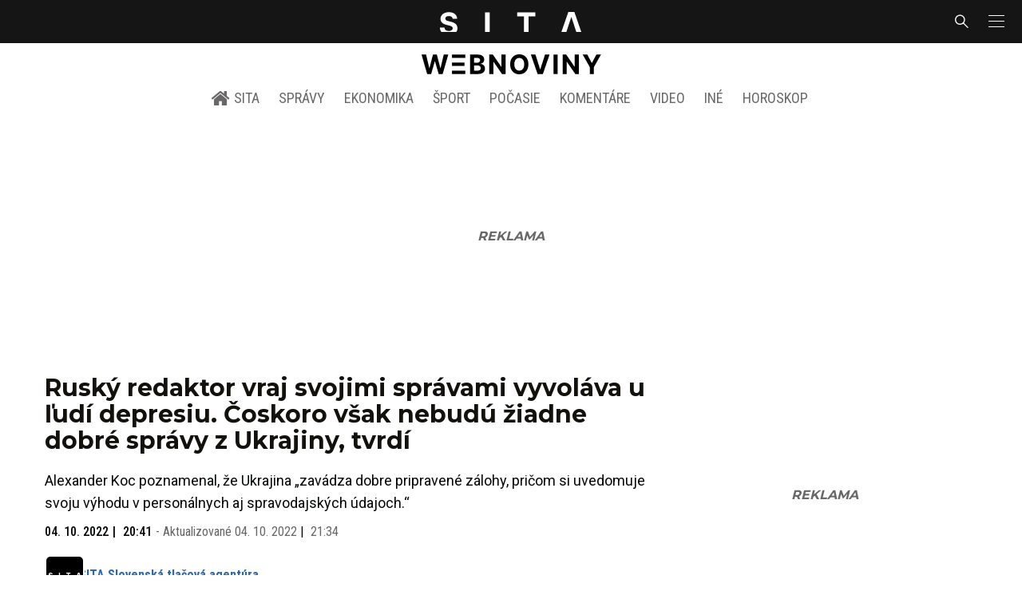

--- FILE ---
content_type: text/html; charset=utf-8
request_url: https://sita.sk/rusky-redaktor-vraj-svojimi-spravami-vyvolava-u-ludi-depresiu-coskoro-vsak-nebudu-ziadne-dobre-spravy-z-ukrajiny-tvrdi/
body_size: 18634
content:
<!doctype html>
<html data-n-head-ssr lang="sk" data-n-head="%7B%22lang%22:%7B%22ssr%22:%22sk%22%7D%7D">
  <head >
    <title>Ruský redaktor vraj svojimi správami vyvoláva u ľudí depresiu. Čoskoro však nebudú žiadne dobré správy z Ukrajiny, tvrdí - SITA.sk</title><meta data-n-head="ssr" charset="utf-8"><meta data-n-head="ssr" data-hid="viewport" name="viewport" content="width=device-width, initial-scale=1, viewport-fit=cover"><meta data-n-head="ssr" data-hid="google-site-verification" name="google-site-verification" content="k7HbwVF1TUnWU4rwDPg0_SJNxB6O227n1kW9wl_xhv8"><meta data-n-head="ssr" data-hid="facebook-domain-verification" name="facebook-domain-verification" content="sgqh6wn9vlcj85ntcc8xfy32qgbdx2"><meta data-n-head="ssr" data-hid="robots" name="robots" content="max-image-preview:large"><meta data-n-head="ssr" data-hid="charset" charset="utf-8"><meta data-n-head="ssr" data-hid="mobile-web-app-capable" name="mobile-web-app-capable" content="yes"><meta data-n-head="ssr" data-hid="apple-mobile-web-app-title" name="apple-mobile-web-app-title" content="SITA.sk | Objektívne správy zo Slovenska a zahraničia"><meta data-n-head="ssr" data-hid="author" name="author" content="SITA Slovenská tlačová agentúra a.s."><meta data-n-head="ssr" data-hid="theme-color" name="theme-color" content="#086CB7"><meta data-n-head="ssr" data-hid="copyright" content="SITA s.r.o." name="copyright"><meta data-n-head="ssr" data-hid="news_keywords" content="Aktuálne správy, Rusko-ukrajinský konflikt" name="news_keywords"><meta data-n-head="ssr" data-hid="og:locale" content="sk_SK" property="og:locale"><meta data-n-head="ssr" data-hid="og:type" content="article" property="og:type"><meta data-n-head="ssr" data-hid="og:title" content="Ruský redaktor vraj svojimi správami vyvoláva u ľudí depresiu. Čoskoro však nebudú žiadne dobré správy z Ukrajiny, tvrdí - SITA.sk" property="og:title"><meta data-n-head="ssr" data-hid="og:description" content="Alexander Koc poznamenal, že Ukrajina „zavádza dobre pripravené zálohy, pričom si uvedomuje svoju výhodu v personálnych aj spravodajských údajoch.“ Korešpondent" property="og:description"><meta data-n-head="ssr" data-hid="description" content="Alexander Koc poznamenal, že Ukrajina „zavádza dobre pripravené zálohy, pričom si uvedomuje svoju výhodu v personálnych aj spravodajských údajoch.“ Korešpondent" name="description"><meta data-n-head="ssr" data-hid="og:site_name" content="SITA.sk" property="og:site_name"><meta data-n-head="ssr" data-hid="article:tag" content="Rusko-ukrajinský konflikt" property="article:tag"><meta data-n-head="ssr" data-hid="article:section" content="Aktuálne správy" property="article:section"><meta data-n-head="ssr" data-hid="article:published_time" content="2022-10-04T20:41:06+02:00" property="article:published_time"><meta data-n-head="ssr" data-hid="article:modified_time" content="2022-10-04T21:34:50+02:00" property="article:modified_time"><meta data-n-head="ssr" data-hid="og:updated_time" content="2022-10-04T21:34:50+02:00" property="og:updated_time"><meta data-n-head="ssr" data-hid="fb:app_id" content="641384982725541" property="fb:app_id"><meta data-n-head="ssr" data-hid="og:image" content="https://cdn.sita.sk/sites/32/2022/07/russia_ukraine_war_01040-a8ef065fa65c46fb800b0da5b9081726-scaled-1-1200x800.jpg" property="og:image"><meta data-n-head="ssr" data-hid="og:image:secure_url" content="https://cdn.sita.sk/sites/32/2022/07/russia_ukraine_war_01040-a8ef065fa65c46fb800b0da5b9081726-scaled-1-1200x800.jpg" property="og:image:secure_url"><meta data-n-head="ssr" data-hid="og:image:width" content="1200" property="og:image:width"><meta data-n-head="ssr" data-hid="og:image:height" content="800" property="og:image:height"><link data-n-head="ssr" rel="icon" type="image/x-icon" href="/favicon.ico"><link data-n-head="ssr" rel="preconnect" href="https://sita.sk/"><link data-n-head="ssr" rel="preload" as="style" href="https://fonts.googleapis.com/css?family=Merriweather:400,700&amp;display=swap&amp;subset=latin-ext"><link data-n-head="ssr" rel="preload" as="style" href="https://fonts.googleapis.com/css?family=Roboto+Condensed:300,400,500,700&amp;display=swap&amp;subset=latin-ext"><link data-n-head="ssr" rel="preload" as="style" href="https://fonts.googleapis.com/css?family=Montserrat:300,400,500,700&amp;display=swap&amp;subset=latin-ext"><link data-n-head="ssr" rel="preload" as="style" href="https://fonts.googleapis.com/css?family=Roboto:300,400,500,700&amp;display=swap&amp;subset=latin-ext"><link data-n-head="ssr" data-hid="shortcut-icon" rel="shortcut icon" href="/_nuxt/icons/icon_64x64.4695fe.png"><link data-n-head="ssr" data-hid="apple-touch-icon" rel="apple-touch-icon" href="/_nuxt/icons/icon_512x512.4695fe.png" sizes="512x512"><link data-n-head="ssr" rel="manifest" href="/_nuxt/manifest.2f18a1ad.json" data-hid="manifest"><link data-n-head="ssr" rel="canonical" href="https://sita.sk/rusky-redaktor-vraj-svojimi-spravami-vyvolava-u-ludi-depresiu-coskoro-vsak-nebudu-ziadne-dobre-spravy-z-ukrajiny-tvrdi/"><script data-n-head="ssr" id="head-jsonld-organizer" data-hid="head-jsonld-organizer" type="application/ld+json">{"@type":"NewsMediaOrganization","@context":"http://schema.org","name":"SITA Slovenská tlačová agentúra","description":"Objektívne správy zo Slovenska a zahraničia","url":"https://sita.sk/","sameAs":["https://www.facebook.com/SITAwebnoviny","https://x.com/webnovinysk","https://www.instagram.com/sitawebnoviny/","https://www.youtube.com/@SITAagentura","https://www.tiktok.com/@sita_webnoviny","https://www.linkedin.com/company/sita-agentura/","https://t.me/sita_sk","https://news.google.com/publications/CAAqIAgKIhpDQklTRFFnTWFna0tCM05wZEdFdWMyc29BQVAB?hl=sk&gl=SK&ceid=SK%3Ask","https://sk.wikipedia.org/wiki/SITA_Slovensk%C3%A1_tla%C4%8Dov%C3%A1_agent%C3%BAra"],"logo":{"@type":"ImageObject","url":"https://cdn.sita.sk/sites/32/2025/08/sita-logo-1200x1200-1.png"}}</script><script data-n-head="ssr" id="head-jsonld-search" data-hid="head-jsonld-search" type="application/ld+json">{"@context":"https://schema.org","@type":"WebSite","url":"https://sita.sk/","potentialAction":[{"@type":"SearchAction","target":{"@type":"EntryPoint","urlTemplate":"https://sita.sk/vyhladavanie/?s={search_term_string}"},"query-input":"required name=search_term_string"}]}</script><script data-n-head="ssr" id="head-jsonld" data-hid="head-jsonld" type="application/ld+json">{"@context":"https://schema.org/","@type":"NewsArticle","mainEntityOfPage":{"@type":"WebPage","@id":"https://sita.sk/rusky-redaktor-vraj-svojimi-spravami-vyvolava-u-ludi-depresiu-coskoro-vsak-nebudu-ziadne-dobre-spravy-z-ukrajiny-tvrdi/"},"headline":"Ruský redaktor vraj svojimi správami vyvoláva u ľudí depresiu. Čoskoro však nebudú žiadne dobré správy z Ukra","image":["https://cdn.sita.sk/sites/32/2022/07/russia_ukraine_war_01040-a8ef065fa65c46fb800b0da5b9081726-scaled-1.jpg"],"datePublished":"2022-10-04T20:41:06+02:00","dateModified":"2022-10-04T21:34:50+02:00","articleSection":"Aktuálne správy","keywords":"Rusko-ukrajinský konflikt","about":[{"@type":"Thing","name":"Rusko-ukrajinský konflikt","url":"https://sita.sk/tag/rusko-ukrajinsky-konflikt/"},{"@type":"Person","name":"Alexander Koc","url":"https://sita.sk/osobnosti/alexander-koc/"},{"@type":"Place","name":"Rusko","url":"https://sita.sk/lokalita/svet/azia/rusko/"},{"@type":"Place","name":"Azia","url":"https://sita.sk/lokalita/svet/azia/"},{"@type":"Place","name":"Svet","url":"https://sita.sk/lokalita/svet/"}],"isAccessibleForFree":true,"author":{"@type":"NewsMediaOrganization","name":"SITA Slovenská tlačová agentúra","description":"Objektívne správy zo Slovenska a zahraničia","url":"https://sita.sk/","sameAs":["https://www.facebook.com/SITAwebnoviny","https://x.com/webnovinysk","https://www.instagram.com/sitawebnoviny/","https://www.youtube.com/@SITAagentura","https://www.tiktok.com/@sita_webnoviny","https://www.linkedin.com/company/sita-agentura/","https://t.me/sita_sk","https://news.google.com/publications/CAAqIAgKIhpDQklTRFFnTWFna0tCM05wZEdFdWMyc29BQVAB?hl=sk&gl=SK&ceid=SK%3Ask","https://sk.wikipedia.org/wiki/SITA_Slovensk%C3%A1_tla%C4%8Dov%C3%A1_agent%C3%BAra"],"logo":{"@type":"ImageObject","url":"https://cdn.sita.sk/sites/32/2025/08/sita-logo-1200x1200-1.png"}},"description":"Alexander Koc poznamenal, že Ukrajina „zavádza dobre pripravené zálohy, pričom si uvedomuje svoju výhodu v personálnych aj spravodajských údajoch.“","publisher":{"@type":"NewsMediaOrganization","name":"SITA Slovenská tlačová agentúra","description":"Objektívne správy zo Slovenska a zahraničia","url":"https://sita.sk/","sameAs":["https://www.facebook.com/SITAwebnoviny","https://x.com/webnovinysk","https://www.instagram.com/sitawebnoviny/","https://www.youtube.com/@SITAagentura","https://www.tiktok.com/@sita_webnoviny","https://www.linkedin.com/company/sita-agentura/","https://t.me/sita_sk","https://news.google.com/publications/CAAqIAgKIhpDQklTRFFnTWFna0tCM05wZEdFdWMyc29BQVAB?hl=sk&gl=SK&ceid=SK%3Ask","https://sk.wikipedia.org/wiki/SITA_Slovensk%C3%A1_tla%C4%8Dov%C3%A1_agent%C3%BAra"],"logo":{"@type":"ImageObject","url":"https://cdn.sita.sk/sites/32/2025/08/sita-logo-1200x1200-1.png"}}}</script><script data-n-head="ssr" id="adsbygoogle-id" src="https://pagead2.googlesyndication.com/pagead/js/adsbygoogle.js?client=ca-pub-8122569195373301"></script><script data-n-head="ssr" id="google-publisher-tag-init-script">var PREBID_TIMEOUT = 1000;var googletag = googletag || {};googletag.cmd = googletag.cmd || [];var pbjs_AdUnits = [];var pbjs = pbjs || {};pbjs.que = pbjs.que || [];googletag.cmd.push(function() { googletag.pubads().disableInitialLoad(); });
      const pbjs_customPriceBuckests = {
        'buckets': [{
            'precision': 2,
            'min': 0,
            'max': 3,
            'increment': 0.01
          },
          {
            'precision': 2,
            'min': 3,
            'max': 8,
            'increment': 0.05
          },
          {
            'precision': 2,
            'min': 8,
            'max': 20,
            'increment': 0.5
          }
        ]
      };

      pbjs.que.push(function() {
        pbjs.express(); // Google Ad Manager Express module
        pbjs.setConfig({
          priceGranularity: pbjs_customPriceBuckests,
          useBidCache: true,
          debug: true,
          consentManagement: {
            gdpr: {
              cmpApi: 'iab',
              timeout: 8000,
              defaultGdprScope: true
            }
          }
        });
      });

      function initRequestBids() {
        if (pbjs.initAdserverSet) return;

        console.log('initRequestBids')
        pbjs.addAdUnits(pbjs_AdUnits);
        pbjs_AdUnits = [];

        pbjs.requestBids({
          bidsBackHandler: initAdserver,
          timeout: PREBID_TIMEOUT
        });
      }

      function initAdserver() {
        if (pbjs.initAdserverSet) return;
        pbjs.initAdserverSet = true;
        console.log('initAdserver')
        googletag.cmd.push(function() {
          pbjs.setTargetingForGPTAsync && pbjs.setTargetingForGPTAsync();
          googletag.enableServices();
          googletag.pubads().refresh();
        });
      }
      googletag.cmd.push(function(){
        googletag.pubads().setCentering(true)
        googletag.pubads().enableSingleRequest();
        googletag.pubads().enableLazyLoad({
          fetchMarginPercent: 100,
          renderMarginPercent: 100,
          mobileScaling: 2.0
        });
        googletag.pubads().setSafeFrameConfig({
          allowOverlayExpansion: true,
          allowPushExpansion: true,
          sandbox: true
        });
        // googletag.enableServices();
      });
    </script><script data-n-head="ssr" id="google-publisher-tag-lib-script" src="https://securepubads.g.doubleclick.net/tag/js/gpt.js"></script><script data-n-head="ssr" id="gemius-init-script">var pp_gemius_use_cmp = true;</script><script data-n-head="ssr" src="https://imasdk.googleapis.com/js/sdkloader/ima3.js"></script><link rel="preload" href="/_nuxt/1ae88fb.modern.js" as="script"><link rel="preload" href="/_nuxt/a4f75da.modern.js" as="script"><link rel="preload" href="/_nuxt/css/4619e51.css" as="style"><link rel="preload" href="/_nuxt/487dd9e.modern.js" as="script"><link rel="preload" href="/_nuxt/css/75f0ae8.css" as="style"><link rel="preload" href="/_nuxt/bdd1215.modern.js" as="script"><link rel="preload" href="/_nuxt/1850045.modern.js" as="script"><link rel="preload" href="/_nuxt/a500201.modern.js" as="script"><link rel="preload" href="/_nuxt/e70e70e.modern.js" as="script"><link rel="preload" href="/_nuxt/css/3041de8.css" as="style"><link rel="preload" href="/_nuxt/fef6ed6.modern.js" as="script"><link rel="preload" href="/_nuxt/4062395.modern.js" as="script"><link rel="stylesheet" href="/_nuxt/css/4619e51.css"><link rel="stylesheet" href="/_nuxt/css/75f0ae8.css"><link rel="stylesheet" href="/_nuxt/css/3041de8.css">
  </head>
  <body class="has-skin-sita" data-n-head="%7B%22class%22:%7B%22ssr%22:%22has-skin-sita%22%7D%7D">
    <div data-server-rendered="true" id="__nuxt"><!----><div id="__layout"><section class="body"><aside class="slidemenu"><nav role="navigation" aria-label="Bočná navigácia" class="menu"><form action="/vyhladavanie/?s=" method="GET" class="navbar-searchform search field has-addons"><div class="control"><input placeholder="Zadajte vyhľadávaný výraz" type="text" name="s" value="" class="input"> <!----></div> <div class="control"><button title="Odoslať" type="submit" class="button is-primary"><span class="icon icon-search"></span></button></div></form> <div class="login is-inverted overlaypreloader topbar-meta is-loading"><div><a href="http://predplatne.sita.sk/subscriptions/subscriptions/new" target="_blank" class="button is-small is-primary button-register">
      Registrácia
    </a></div> <div class="dropdown is-right is-hoverable"><div class="dropdown-trigger"><span aria-haspopup="true" aria-controls="dropdown-login" class="button login-button-account is-small">
        Prihlásenie
        </span></div> <div id="dropdown-login" class="login-dropdown dropdown-menu"><div class="overlaypreloader"><!----></div></div></div></div> <div class="slidemenu-inner"><!----> <div class="menu-list menu-list-highlight"><span class="pulsing-bullet"></span> <div class="card"><div class="card-header"><div class="card-header-title"><h4>
        Aktuálne správy
      </h4></div> <p class="card-header-icon"><span class="icon"><span class="header-icon" style="transition: all 450ms ease 0s;"><svg viewBox="0 0 129 129"><g><path d="M121.3 34.6c-1.6-1.6-4.2-1.6-5.8 0l-51 51.1-51.1-51.1c-1.6-1.6-4.2-1.6-5.8 0-1.6 1.6-1.6 4.2 0 5.8l53.9 53.9c.8.8 1.8 1.2 2.9 1.2 1 0 2.1-.4 2.9-1.2l53.9-53.9c1.7-1.6 1.7-4.2.1-5.8z"></path></g></svg></span></span></p></div> <div class="accordion-body"><div class="card-content"><!----></div></div></div></div> <div class="menu-list"><a href="/" aria-current="page" class="card-header-title no-child icon-link is-active"><div class="slidemenu-icon icon icon-home"></div> <h4>SITA.sk</h4></a></div> <div class="menu-list menu-list-sita"><div class="card"><div class="card-header"><div class="card-header-title"><h4>
        Správy
      </h4></div> <p class="card-header-icon"><span class="icon"><span class="header-icon" style="transition: all 450ms ease 0s;"><svg viewBox="0 0 129 129"><g><path d="M121.3 34.6c-1.6-1.6-4.2-1.6-5.8 0l-51 51.1-51.1-51.1c-1.6-1.6-4.2-1.6-5.8 0-1.6 1.6-1.6 4.2 0 5.8l53.9 53.9c.8.8 1.8 1.2 2.9 1.2 1 0 2.1-.4 2.9-1.2l53.9-53.9c1.7-1.6 1.7-4.2.1-5.8z"></path></g></svg></span></span></p></div> <div class="accordion-body"><div class="card-content"><!----></div></div></div> <div class="card"><div class="card-header"><div class="card-header-title"><h4>
        Ekonomika
      </h4></div> <p class="card-header-icon"><span class="icon"><span class="header-icon" style="transition: all 450ms ease 0s;"><svg viewBox="0 0 129 129"><g><path d="M121.3 34.6c-1.6-1.6-4.2-1.6-5.8 0l-51 51.1-51.1-51.1c-1.6-1.6-4.2-1.6-5.8 0-1.6 1.6-1.6 4.2 0 5.8l53.9 53.9c.8.8 1.8 1.2 2.9 1.2 1 0 2.1-.4 2.9-1.2l53.9-53.9c1.7-1.6 1.7-4.2.1-5.8z"></path></g></svg></span></span></p></div> <div class="accordion-body"><div class="card-content"><!----></div></div></div> <div class="card"><div class="card-header"><div class="card-header-title"><h4>
        Spoločnosť
      </h4></div> <p class="card-header-icon"><span class="icon"><span class="header-icon" style="transition: all 450ms ease 0s;"><svg viewBox="0 0 129 129"><g><path d="M121.3 34.6c-1.6-1.6-4.2-1.6-5.8 0l-51 51.1-51.1-51.1c-1.6-1.6-4.2-1.6-5.8 0-1.6 1.6-1.6 4.2 0 5.8l53.9 53.9c.8.8 1.8 1.2 2.9 1.2 1 0 2.1-.4 2.9-1.2l53.9-53.9c1.7-1.6 1.7-4.2.1-5.8z"></path></g></svg></span></span></p></div> <div class="accordion-body"><div class="card-content"><!----></div></div></div> <div class="card"><div class="card-header"><div class="card-header-title"><h4>
        Šport
      </h4></div> <p class="card-header-icon"><span class="icon"><span class="header-icon" style="transition: all 450ms ease 0s;"><svg viewBox="0 0 129 129"><g><path d="M121.3 34.6c-1.6-1.6-4.2-1.6-5.8 0l-51 51.1-51.1-51.1c-1.6-1.6-4.2-1.6-5.8 0-1.6 1.6-1.6 4.2 0 5.8l53.9 53.9c.8.8 1.8 1.2 2.9 1.2 1 0 2.1-.4 2.9-1.2l53.9-53.9c1.7-1.6 1.7-4.2.1-5.8z"></path></g></svg></span></span></p></div> <div class="accordion-body"><div class="card-content"><!----></div></div></div> <div class="card"><div class="card-header"><div class="card-header-title"><h4>
        Počasie
      </h4></div> <p class="card-header-icon"><span class="icon"><span class="header-icon" style="transition: all 450ms ease 0s;"><svg viewBox="0 0 129 129"><g><path d="M121.3 34.6c-1.6-1.6-4.2-1.6-5.8 0l-51 51.1-51.1-51.1c-1.6-1.6-4.2-1.6-5.8 0-1.6 1.6-1.6 4.2 0 5.8l53.9 53.9c.8.8 1.8 1.2 2.9 1.2 1 0 2.1-.4 2.9-1.2l53.9-53.9c1.7-1.6 1.7-4.2.1-5.8z"></path></g></svg></span></span></p></div> <div class="accordion-body"><div class="card-content"><!----></div></div></div> <div class="card"><div class="card-header"><div class="card-header-title"><h4>
        Video
      </h4></div> <p class="card-header-icon"><span class="icon"><span class="header-icon" style="transition: all 450ms ease 0s;"><svg viewBox="0 0 129 129"><g><path d="M121.3 34.6c-1.6-1.6-4.2-1.6-5.8 0l-51 51.1-51.1-51.1c-1.6-1.6-4.2-1.6-5.8 0-1.6 1.6-1.6 4.2 0 5.8l53.9 53.9c.8.8 1.8 1.2 2.9 1.2 1 0 2.1-.4 2.9-1.2l53.9-53.9c1.7-1.6 1.7-4.2.1-5.8z"></path></g></svg></span></span></p></div> <div class="accordion-body"><div class="card-content"><!----></div></div></div> <div class="card"><div class="card-header"><div class="card-header-title"><h4>
        Horoskopy
      </h4></div> <p class="card-header-icon"><span class="icon"><span class="header-icon" style="transition: all 450ms ease 0s;"><svg viewBox="0 0 129 129"><g><path d="M121.3 34.6c-1.6-1.6-4.2-1.6-5.8 0l-51 51.1-51.1-51.1c-1.6-1.6-4.2-1.6-5.8 0-1.6 1.6-1.6 4.2 0 5.8l53.9 53.9c.8.8 1.8 1.2 2.9 1.2 1 0 2.1-.4 2.9-1.2l53.9-53.9c1.7-1.6 1.7-4.2.1-5.8z"></path></g></svg></span></span></p></div> <div class="accordion-body"><div class="card-content"><!----></div></div></div> <div class="card"><div class="card-header"><div class="card-header-title"><h4>
        Zaujímavosti
      </h4></div> <p class="card-header-icon"><span class="icon"><span class="header-icon" style="transition: all 450ms ease 0s;"><svg viewBox="0 0 129 129"><g><path d="M121.3 34.6c-1.6-1.6-4.2-1.6-5.8 0l-51 51.1-51.1-51.1c-1.6-1.6-4.2-1.6-5.8 0-1.6 1.6-1.6 4.2 0 5.8l53.9 53.9c.8.8 1.8 1.2 2.9 1.2 1 0 2.1-.4 2.9-1.2l53.9-53.9c1.7-1.6 1.7-4.2.1-5.8z"></path></g></svg></span></span></p></div> <div class="accordion-body"><div class="card-content"><!----></div></div></div> <div class="card"><div class="card-header"><div class="card-header-title"><h4>
        Fotogalérie
      </h4></div> <p class="card-header-icon"><span class="icon"><span class="header-icon" style="transition: all 450ms ease 0s;"><svg viewBox="0 0 129 129"><g><path d="M121.3 34.6c-1.6-1.6-4.2-1.6-5.8 0l-51 51.1-51.1-51.1c-1.6-1.6-4.2-1.6-5.8 0-1.6 1.6-1.6 4.2 0 5.8l53.9 53.9c.8.8 1.8 1.2 2.9 1.2 1 0 2.1-.4 2.9-1.2l53.9-53.9c1.7-1.6 1.7-4.2.1-5.8z"></path></g></svg></span></span></p></div> <div class="accordion-body"><div class="card-content"><!----></div></div></div> <div class="card"><div class="card-header"><div class="card-header-title"><h4>
        Magazíny
      </h4></div> <p class="card-header-icon"><span class="icon"><span class="header-icon" style="transition: all 450ms ease 0s;"><svg viewBox="0 0 129 129"><g><path d="M121.3 34.6c-1.6-1.6-4.2-1.6-5.8 0l-51 51.1-51.1-51.1c-1.6-1.6-4.2-1.6-5.8 0-1.6 1.6-1.6 4.2 0 5.8l53.9 53.9c.8.8 1.8 1.2 2.9 1.2 1 0 2.1-.4 2.9-1.2l53.9-53.9c1.7-1.6 1.7-4.2.1-5.8z"></path></g></svg></span></span></p></div> <div class="accordion-body"><div class="card-content"><!----></div></div></div></div> <div class="menu-list"><div class="card"><div class="card-header"><div class="card-header-title"><h4>
        Skupina SITA
      </h4></div> <p class="card-header-icon"><span class="icon"><span class="header-icon" style="transition: all 450ms ease 0s;"><svg viewBox="0 0 129 129"><g><path d="M121.3 34.6c-1.6-1.6-4.2-1.6-5.8 0l-51 51.1-51.1-51.1c-1.6-1.6-4.2-1.6-5.8 0-1.6 1.6-1.6 4.2 0 5.8l53.9 53.9c.8.8 1.8 1.2 2.9 1.2 1 0 2.1-.4 2.9-1.2l53.9-53.9c1.7-1.6 1.7-4.2.1-5.8z"></path></g></svg></span></span></p></div> <div class="accordion-body"><div class="card-content"><!----></div></div></div></div> <div class="menu-list"><a href="https://sita.ecomailapp.cz/public/subscribe/6/3fdfd544852ed7431aa64f3b9481afb9" target="_blank" class="card-header-title no-child"><h4>Newsletter</h4></a></div> <nav role="navigation" aria-label="Sociálne siete"><ul class="social-icons"><li><a href="https://www.facebook.com/SITAwebnoviny" target="_blank" aria-label="SITA na Facebooku (otvorí sa v novom okne)" class="social-icon"><div class="icon icon-facebook-round"></div></a></li> <li><a href="https://x.com/webnovinysk" target="_blank" aria-label="SITA na sieti X (otvorí sa v novom okne)" class="social-icon"><div class="icon icon-twitter-x"></div></a></li> <li><a href="https://www.instagram.com/sitawebnoviny/" target="_blank" aria-label="SITA na Instagrame (otvorí sa v novom okne)" class="social-icon"><div class="icon icon-instagram-square"></div></a></li> <li><a href="https://www.youtube.com/@SITAagentura" target="_blank" aria-label="SITA na YouTube (otvorí sa v novom okne)" class="social-icon"><div class="icon icon-youtube-round"></div></a></li> <li><a href="https://www.tiktok.com/@sita_webnoviny" target="_blank" aria-label="SITA na TikToku (otvorí sa v novom okne)" class="social-icon"><div class="icon icon-tiktok-round"></div></a></li> <li><a href="https://www.linkedin.com/company/sita-agentura/" target="_blank" aria-label="SITA na LinkedIn (otvorí sa v novom okne)" class="social-icon"><div class="icon icon-linkedin-round"></div></a></li></ul></nav></div></nav></aside> <div class="topbar-wrap"><div class="topbar is-touch-padding"><!----> <div class="topbar-start"></div> <div class="topbar-center"><div class="topbar-brand"><a href="/" aria-current="page" class="is-active"><img src="/assets/images/logo/sita.svg?1" alt="SITA" height="22" width="175" class="topbar-brand-img"></a></div></div> <div class="topbar-end"><div class="navbar-search navbar-end"><a class="icon-search navbar-item"></a></div> <a class="navbar-item navbar-menu_burger topbar-menu-toggle"><span role="button" aria-label="menu" aria-expanded="false" class="navbar-burger"><span aria-hidden="true"></span> <span aria-hidden="true"></span> <span aria-hidden="true"></span></span></a></div></div></div> <header class="header"><!----> <div class="navbar is-header"><div class="container"><div class="navbar-center"><div class="navbar-brand"><a href="/" aria-current="page" class="navbar-item is-logo is-active"><img src="/assets/images/logo/webnoviny.svg" alt="SITA logo" height="25" width="177" class="navbar-logo-sita sita-only-logo"> <!----></a></div></div></div></div> <nav role="navigation" aria-label="Hlavná navigácia" class="navbar is-menu"><div class="container"><div class="navbar-menu navbar-menu-main"><div class="navbar-center"><a href="/" class="navbar-item is-tab"><div class="navbar-icon icon icon-home"></div>
    SITA
  </a> <div class="navbar-item has-dropdown is-hoverable"><a href="/kategoria/spravy/" class="navbar-link is-arrowless is-tab">
      Správy
    </a> <div class="navbar-dropdown"><a href="/kl/spravy/svet/" class="navbar-item">
        Správy zo sveta
      </a> <a href="/kl/spravy/slovensko/" class="navbar-item">
        Správy zo Slovenska
      </a> <a href="/kl/politika/slovensko/" class="navbar-item">
        Politika zo Slovenska
      </a> <a href="/kl/politika/svet/" class="navbar-item">
        Politika zo sveta
      </a> <a href="/kategoria/spravy/filantropia/" class="navbar-item">
        Filantropia
      </a> <a href="/vskolstve/" class="navbar-item">
        Školstvo
      </a> <a href="/nasvidiek/" class="navbar-item">
        Vidiek
      </a></div></div> <div class="navbar-item has-dropdown is-hoverable"><a href="/kategoria/ekonomika/" class="navbar-link is-arrowless is-tab">
      Ekonomika
    </a> <div class="navbar-dropdown"><a href="/kl/ekonomika/slovensko/" class="navbar-item">
        Ekonomika zo Slovenska
      </a> <a href="/kl/ekonomika/svet/" class="navbar-item">
        Ekonomika zo Sveta
      </a> <a href="/venergetike/" class="navbar-item">
        Energetika
      </a> <a href="/vofinanciach/" class="navbar-item">
        Financie
      </a> <a href="/vzdravotnictve/" class="navbar-item">
        Zdravotníctvo
      </a> <a href="/nasadoprava/" class="navbar-item">
        Doprava
      </a> <a href="/byvaniehrou/" class="navbar-item">
        Bývanie
      </a></div></div> <div class="navbar-item has-dropdown is-hoverable"><a href="/kategoria/sport/" class="navbar-link is-arrowless is-tab">
      Šport
    </a> <div class="navbar-dropdown"><a href="/kategoria/sport/futbal/" class="navbar-item">
        Futbal
      </a> <a href="/kategoria/sport/hokej/" class="navbar-item">
        Hokej
      </a> <a href="/kategoria/sport/tenis/" class="navbar-item">
        Tenis
      </a> <a href="/kategoria/sport/lyzovanie/" class="navbar-item">
        Lyžovanie
      </a> <a href="/kategoria/sport/ostatne-sporty/" class="navbar-item">
        Ostatné športy
      </a></div></div> <div class="navbar-item has-dropdown is-hoverable"><a href="/pocasie/slovensko/dnes/" class="navbar-link is-arrowless is-tab">
      Počasie
    </a></div> <div class="navbar-item has-dropdown is-hoverable"><a href="/tag/nazory-a-komentare/" class="navbar-link is-arrowless is-tab">
      Komentáre
    </a></div> <div class="navbar-item has-dropdown is-hoverable"><a href="/tv/" class="navbar-link is-arrowless is-tab">
      Video
    </a></div> <div class="navbar-item has-dropdown is-hoverable is-hidden-touch"><a href="#" class="navbar-link is-arrowless is-tab">
      Iné
    </a> <div class="navbar-dropdown"><a href="/blog/" class="navbar-item">
        Blog
      </a> <a href="/byvaniehrou/" class="navbar-item">
        Bývanie
      </a> <a href="/cestujsi/" class="navbar-item">
        Cestovanie
      </a> <a href="/kategoria/kultura/" class="navbar-item">
        Kultúra
      </a> <a href="/kategoria/zaujimavosti/" class="navbar-item">
        Zaujímavosti
      </a> <a href="/kategoria/zdravie/" class="navbar-item">
        Zdravie
      </a> <a href="/kategoria/zena/" class="navbar-item">
        Žena
      </a> <a href="/casova-os/" class="navbar-item">
        Aktuálne správy
      </a> <a href="/tag/rozhovory/" class="navbar-item">
        Rozhovory
      </a></div></div> <div class="navbar-item has-dropdown is-hoverable"><a href="/horoskop/" class="navbar-link is-arrowless is-tab">
      Horoskop
    </a></div></div></div></div></nav> <!----></header> <div class="branding branding-wide"><div class="branding-left"><!----></div> <div class="branding-right"><!----></div> <div class="branding-center gpt-wrap is-branding-center is-centered"><!----></div></div> <div class="container"><div class="notification is-danger is-browsersupport">
    Používate <strong>zastaralý</strong> prehliadač, stránka sa Vám nemusí
    zobraziť správne. Odporúčame
    <a href="http://browsehappy.com/" target="_blank" rel="noopener">stiahnuť nový prehliadač tu</a>.
  </div></div> <!----> <main class="main is-default post-redesign"><div class="main-container container"><div class="post-redesign-content"><article class="main-content entry is-article post-1806953"><!----> <!----> <header class="entry-heading"><h1 class="entry-title title">Ruský redaktor vraj svojimi správami vyvoláva u ľudí depresiu. Čoskoro však nebudú žiadne dobré správy z Ukrajiny, tvrdí</h1> <div class="entry-excerpt">Alexander Koc poznamenal, že Ukrajina „zavádza dobre pripravené zálohy, pričom si uvedomuje svoju výhodu v personálnych aj spravodajských údajoch.“</div> <div class="entry-meta entry-meta-dates"><div class="entry-meta-dates-created"><time datetime="2022-10-04T20:41:06+02:00" class="entry-meta-item entry-meta-date">04. 10. 2022</time> <time datetime="2022-10-04T20:41:06+02:00" class="entry-meta-item entry-meta-date">20:41</time></div> <div class="entry-meta-dates-updated"><span>-</span> Aktualizované
    <time datetime="2022-10-04T21:34:50+02:00" class="entry-meta-item entry-meta-date">04. 10. 2022</time> <time datetime="2022-10-04T21:34:50+02:00" class="entry-meta-item entry-meta-date">21:34</time></div></div> <div class="entry-top-meta is-flex"><div class="entry-authormeta entry-authormeta-multiple is-flex"><div class="entry-authormeta-images is-flex"><div class="entry-authormeta-image image"><span><img src="https://cdn.sita.sk/sites/32/2023/02/sita-profile-default-logo.svg" alt="SITA Slovenská tlačová agentúra" width="50" height="50"></span></div></div> <div class="entry-authormeta-single-name"><div><div class="entry-authormeta-namewrap"><strong class="entry-authormeta-name">SITA Slovenská tlačová agentúra</strong></div></div> <!----></div></div> <div class="article-meta is-flex"><div class="article-length">
    1 min. čítania
    <div class="icon icon-clock"></div></div> <!----></div></div> <div class="entry-image image is-featured"><img src="https://cdn.sita.sk/sites/32/2022/07/russia_ukraine_war_01040-a8ef065fa65c46fb800b0da5b9081726-scaled-1-768x512.jpg" alt="Ukrajina, Rusko, vojna, útok" width="768" height="512" class="image-img"> <div class="image-caption"><!----> <span class="image-caption-copyright">Foto: ilustračné, SITA/AP</span></div></div> <div class="is-flex entry-meta-share"><div class="entry-meta entry-meta-links"><span class="entry-meta-item entry-meta-locations"><a href="/lokalita/svet/azia/rusko/" rel="category tag" class="link">Rusko
    </a></span> <span class="entry-meta-item entry-meta-categories"><a href="/kategoria/spravy/" rel="category tag" class="link">Aktuálne správy
    </a></span> <!----> <span class="entry-meta-item entry-meta-categories"><a href="/kl/spravy/rusko/" rel="category tag" class="link">Aktuálne správy z lokality Rusko
    </a></span></div> <div class="entry-share-redesign"><div class="is-hidden-desktop"><button class="share-button"><div class="icon icon-share2"></div>
      Zdieľať
    </button></div> <button class="share-button is-hidden-touch"><div class="icon icon-share2"></div>
    Zdieľať
  </button> <!----></div></div> <!----></header> <main class="entry-main"><div class="content entry-content wp-content"><div class="wp-content-inner"><p>Korešpondent ruského provládneho denníka Komsomoľská pravda Alexander Koc obhajuje svoje články o výkone ruskej armády na Ukrajine.</p><!----><h3><a href="https://sita.sk/tag/rusko-ukrajinsky-konflikt/">Viac o téme: Vojna na Ukrajine</a></h3><p>Spomenutý redaktor napísal, že ruské jednotky na východe Ukrajiny sa stiahli z mesta Lyman po tom, čo čelili nedostatku personálu, zlej komunikácii a <em>„chybám“</em> veliacich dôstojníkov. Referuje o tom spravodajský web CNN.</p><article class="media is-default is-style-content-related"><!----> <header class="media-content"><div class="related-text">Súvisiaci článok:</div> <h2 class="media-title title"><a href="/elon-musk-poburil-ukrajincov-svojou-predstavou-o-ukrajinsko-ruskom-mieri-pridal-aj-anketu-a-toto-navrhuje/" class="link media-link"><!---->Elon Musk pobúril Ukrajincov svojou predstavou o mieri, pridal aj anketu</a></h2></header></article><p><em>„Povedali mi, že svojimi správami vyvolávam u ľudí depresiu. Ľudia údajne potrebujú niečo pozitívne,“</em> napísal Koc na Telegrame a dodal: <em>„Čoskoro nebudú žiadne dobré správy, načasovanie je zlé. Nebudú žiadne z Chersonskej frontovej línie, žiadne z Luhanskej… Už sa to vlastne deje.“</em></p><div class="widget content-photogallery"><div class="widget-title-wrap"><h2 class="title widget-title"><a href="/fotogaleria/aktualna-situacia-na-vychode-ukrajiny-fotografie/" class="link">Fotogaléria k článku:</a></h2></div> <div class="widget-content"><a href="/fotogaleria/aktualna-situacia-na-vychode-ukrajiny-fotografie/" class="photogallery"><figure class="photogallery-item"><div class="image"><!----> <img loading="lazy" src="https://cdn.sita.sk/sites/32/2023/04/russia_ukraine_war_80332-scaled-1-672x448.jpg" alt="Vojna, Ukrajina, Umaň, raketový útok" width="672" height="448"></div></figure><figure class="photogallery-item"><div class="image"><!----> <img loading="lazy" src="https://cdn.sita.sk/sites/32/2022/03/russia_ukraine_war_30240-3b16c67bcf8b48c487692a29fb123927-scaled-1-672x448.jpg" alt="Ukrajina, Rusko, útok, invázia" width="672" height="448"></div></figure><figure class="photogallery-item"><div class="image"><!----> <img loading="lazy" src="https://cdn.sita.sk/sites/32/2022/03/aptopix_russia_ukraine_war_76096-901d6354d1de4cc9b28a17ad043de28b-scaled-1-672x448.jpg" alt="Ukrajina, Rusko, invázia, vojna" width="672" height="448"></div></figure><figure class="photogallery-item"><div class="image"><div class="photogallery-hover"><span class="photogallery-hover-text">957 fotografií v galérii</span></div> <img loading="lazy" src="https://cdn.sita.sk/sites/32/2022/10/russia_ukraine_war_military_woes_explainer_82262-f338537634a940488f2e412cea117a23-scaled-2-672x448.jpg" alt="Vojna na Ukrajine" width="672" height="448"></div></figure></a></div></div><p>Koc zároveň poznamenal, že Ukrajina <em>„zavádza dobre pripravené zálohy, pričom si uvedomuje svoju výhodu v personálnych aj spravodajských údajoch,“</em> povedal v utorok a doplnil, že takzvaná <em>„špeciálna vojenská operácia“</em> Ruska prechádza <em>„operačnou krízou“</em>.</p></div></div> <div class="is-flex entry-social-share"><div class="social-follow-container"><!----> <!----> <!----> <!----> <!----></div> <div class="newsletter-redesign"><button class="newsletter-button"><div class="icon icon-mail4"></div>
    Odber noviniek
  </button> <!----></div> <div class="entry-share-redesign"><div class="is-hidden-desktop"><button class="share-button"><div class="icon icon-share2"></div>
      Zdieľať
    </button></div> <button class="share-button is-hidden-touch"><div class="icon icon-share2"></div>
    Zdieľať
  </button> <!----></div></div> <div class="entry-celebrity tags are-large"><strong class="tags-title">Viac k osobe:</strong> <a href="/osobnosti/alexander-koc/" rel="category tag" class="entry-celebrity-item has-tag-separator tag">Alexander Koc</a></div> <!----> <div class="entry-tags tags are-large"><strong class="tags-title">Okruhy tém:</strong> <a href="/tag/rusko-ukrajinsky-konflikt/" rel="category tag" class="entry-tags-item tag link has-tag-separator">Rusko-ukrajinský konflikt
  </a></div> <!----> <!----> <div class="widget entry-related entry-related-redesign"><h2 class="hr widget-title-wrap"><span class="hr-item"><span class="entry-title title widget-title">Ďalšie k téme</span></span></h2> <div class="articlelist"><div class="articlelist-item"><article class="media is-default is-style-4-redesign"><figure class="media-left"><a href="/ukrajinska-armada-ziskala-naspat-dalsie-dve-mesta-v-chersonskej-oblasti-hlasi-tamojsie-ministerstvo-obrany/" class="media-image image"><img loading="lazy" src="https://cdn.sita.sk/sites/32/2022/03/russia_ukraine_war_75265-1d2d39d3c860489589903d8f36b027c4-312x208.jpg" alt="" width="312" height="208"> <!----></a></figure> <header class="media-content"><h2 class="media-title title"><a href="/ukrajinska-armada-ziskala-naspat-dalsie-dve-mesta-v-chersonskej-oblasti-hlasi-tamojsie-ministerstvo-obrany/" class="link media-link">Ukrajinská armáda získala naspäť ďalšie dve mestá v Chersonskej oblasti, hlási tamojšie ministerstvo obrany
      </a></h2> <small class="media-author"><!----></small></header></article></div><div class="articlelist-item"><article class="media is-default is-style-4-redesign"><figure class="media-left"><a href="/rodiny-zmobilizovanych-ruskych-vojakov-zo-sachalinu-dostanu-od-statu-ako-podporu-ryby/" class="media-image image"><img loading="lazy" src="https://cdn.sita.sk/sites/32/2022/10/pictures_of_the_week_europe_and_africa_photo_gallery_76666-6c11f4a5b7b04f0eaaac8894af7cfc00-scaled-1-312x208.jpg" alt="" width="312" height="208"> <!----></a></figure> <header class="media-content"><h2 class="media-title title"><a href="/rodiny-zmobilizovanych-ruskych-vojakov-zo-sachalinu-dostanu-od-statu-ako-podporu-ryby/" class="link media-link">Rodiny zmobilizovaných ruských vojakov zo Sachalinu dostanú od štátu podporu, a to ryby
      </a></h2> <small class="media-author"><!----></small></header></article></div><div class="articlelist-item"><article class="media is-default is-style-4-redesign"><figure class="media-left"><a href="/ukrajina-vylucila-rokovania-s-putinom-je-vsak-ochotna-diskutovat-s-inym-ruskym-prezidentom/" class="media-image image"><img loading="lazy" src="https://cdn.sita.sk/sites/32/2022/07/volodymyr-zelenskyj-scaled-1-312x208.jpg" alt="" width="312" height="208"> <!----></a></figure> <header class="media-content"><h2 class="media-title title"><a href="/ukrajina-vylucila-rokovania-s-putinom-je-vsak-ochotna-diskutovat-s-inym-ruskym-prezidentom/" class="link media-link">Ukrajinci vylúčili rokovania s Putinom, sú však ochotní diskutovať s iným ruským prezidentom
      </a></h2> <small class="media-author"><!----></small></header></article></div><div class="articlelist-item"><article class="media is-default is-style-4-redesign"><figure class="media-left"><a href="/elon-musk-poburil-ukrajincov-svojou-predstavou-o-ukrajinsko-ruskom-mieri-pridal-aj-anketu-a-toto-navrhuje/" class="media-image image"><img loading="lazy" src="https://cdn.sita.sk/sites/32/2022/10/musk_twitter_court_enforcement__62883-5ba7f42f0feb44668c542ec8d3096496-scaled-1-312x208.jpg" alt="" width="312" height="208"> <!----></a></figure> <header class="media-content"><h2 class="media-title title"><a href="/elon-musk-poburil-ukrajincov-svojou-predstavou-o-ukrajinsko-ruskom-mieri-pridal-aj-anketu-a-toto-navrhuje/" class="link media-link">Elon Musk pobúril Ukrajincov svojou predstavou o mieri, pridal aj anketu
      </a></h2> <small class="media-author"><!----></small></header></article></div><div class="articlelist-item"><article class="media is-default is-style-4-redesign"><figure class="media-left"><a href="/ukrajinske-sily-dosiahli-najvacsi-pokrok-na-juhu-krajiny-od-zaciatku-vojny/" class="media-image image"><img loading="lazy" src="https://cdn.sita.sk/sites/32/2022/10/russia_ukraine_war_95705-d4826a1c5c3a45ab8bcbd4791b1c6df8-scaled-1-312x208.jpg" alt="" width="312" height="208"> <!----></a></figure> <header class="media-content"><h2 class="media-title title"><a href="/ukrajinske-sily-dosiahli-najvacsi-pokrok-na-juhu-krajiny-od-zaciatku-vojny/" class="link media-link">Ukrajinské sily dosiahli najväčší pokrok na juhu krajiny od začiatku vojny
      </a></h2> <small class="media-author"><!----></small></header></article></div></div></div> <div class="is-flex margin-top-two bottom-border"><div class="sendtip">
  Máte tip na článok?
  <a href="/tipy-na-clanky/" class="sendtip-link">Napíšte nám TU</a></div> <div class="entry-report-problem"><a href="mailto:webredakcia@sita.sk?subject=Report chyby na SITA.sk&amp;body=Dobry%20den,%0AMate%20chybu%20na%20adrese%0A%0Ahttps://sita.sk/rusky-redaktor-vraj-svojimi-spravami-vyvolava-u-ludi-depresiu-coskoro-vsak-nebudu-ziadne-dobre-spravy-z-ukrajiny-tvrdi/%0A%0AChyba%20sa%20prejavuje%20takto:%0A%5Bpros%C3%ADm%20rozp%C3%ADsa%C5%A5%20a%20nap%C3%ADsa%C5%A5%20aj%20n%C3%A1zov%20a%20verziu%20prehliada%C4%8Da%5D%0A%0A" class="link has-text-danger"><small class="icon icon-notification"></small>
          Nahlásiť problém
        </a></div></div> <div id="taboola-recommended" class="has-text-right taboola-recommended"></div> <div class="widget articles-new"><h2 class="widget-title-wrap hr"><span class="widget-title hr-item title">Najnovšie na SITA.sk</span></h2> <div class="is-hidden-touch"><div class="articlelist is-style-three-grid"><div class="articlelist-item"><article class="media is-style-grid-small"><figure><a href="/vofinanciach/qr-platby-sa-blizia-co-musia-predajcovia-stihnut-do-marca/" class="media-image image"><img loading="lazy" src="https://cdn.sita.sk/sites/32/2022/08/gettyimages-912322946-672x448.jpg" alt="Platobná karta, bezkontaktná platba" width="672" height="448"> <!----></a></figure> <header class="media-header"><h2 class="media-title title"><a href="/vofinanciach/qr-platby-sa-blizia-co-musia-predajcovia-stihnut-do-marca/" class="link media-link">QR platby sa blížia. Čo musia predajcovia stihnúť do marca?
      </a></h2> <small class="media-author"><a href="/author/luciabrozova/" class="media-author-link">Lucia Kvasnicová
    </a></small></header></article></div><div class="articlelist-item"><article class="media is-style-grid-small"><figure><a href="/zomrel-kontroverzny-podnikatel-mikulas-vareha-prezyvany-kral-zemplina/" class="media-image image"><img loading="lazy" src="https://cdn.sita.sk/sites/32/2026/02/podnikatel-mikulas-vareha-kral-zemplina-672x448.jpg" alt="Podnikateľ Mikuláš Vareha, Kráľ Zemplína" width="672" height="448"> <!----></a></figure> <header class="media-header"><h2 class="media-title title"><a href="/zomrel-kontroverzny-podnikatel-mikulas-vareha-prezyvany-kral-zemplina/" class="link media-link">Zomrel kontroverzný podnikateľ Mikuláš Vareha, prezývaný „Kráľ Zemplína“
      </a></h2> <small class="media-author"><a href="/author/salek/" class="media-author-link">Martin Šálek
    </a></small></header></article></div><div class="articlelist-item"><article class="media is-style-grid-small"><figure><a href="/vtechnologiach/ai-agenti-ako-kolegovia-firemne-technologie-v-roku-2026-prinesu-revolucne-zmeny/" class="media-image image"><img loading="lazy" src="https://cdn.sita.sk/sites/32/2026/02/gettyimages-1287582736-672x448.jpg" alt="Umelá inteligencia" width="672" height="448"> <!----></a></figure> <header class="media-header"><h2 class="media-title title"><a href="/vtechnologiach/ai-agenti-ako-kolegovia-firemne-technologie-v-roku-2026-prinesu-revolucne-zmeny/" class="link media-link">AI agenti ako kolegovia? Firemné technológie v roku 2026 prinesú revolučné zmeny
      </a></h2> <small class="media-author"><a href="/author/boristytykalo/" class="media-author-link">Boris Tytykalo
    </a></small></header></article></div><div class="articlelist-item"><article class="media is-style-grid-small"><figure><a href="/vrealitach/rok-2026-sa-crta-byt-rokom-investicnych-prilezitosti-v-oblasti-modernizacie-nehnutelnosti/" class="media-image image"><img loading="lazy" src="https://cdn.sita.sk/sites/32/2025/08/gettyimages-1206709070-672x448.jpg" alt="Kancelárie, office" width="672" height="448"> <!----></a></figure> <header class="media-header"><h2 class="media-title title"><a href="/vrealitach/rok-2026-sa-crta-byt-rokom-investicnych-prilezitosti-v-oblasti-modernizacie-nehnutelnosti/" class="link media-link">Rok 2026 sa črtá byť rokom investičných príležitostí v oblasti modernizácie nehnuteľností
      </a></h2> <small class="media-author"><span class="media-author-name">Slávka Ambrová</span></small></header></article></div><div class="articlelist-item"><article class="media is-style-grid-small"><figure><a href="/vzdravotnictve/lieky-nesplachujte-v-toalete-sposobuju-vazny-environmentalny-problem-ukazala-analyza-unionu/" class="media-image image"><img loading="lazy" src="https://cdn.sita.sk/sites/32/2017/03/thinkstockphotos-521624342-672x448.jpg" alt="lieky" width="672" height="448"> <!----></a></figure> <header class="media-header"><h2 class="media-title title"><a href="/vzdravotnictve/lieky-nesplachujte-v-toalete-sposobuju-vazny-environmentalny-problem-ukazala-analyza-unionu/" class="link media-link">Lieky nesplachujte v toalete, spôsobujú vážny environmentálny problém, ukázala analýza
      </a></h2> <small class="media-author"><a href="/author/annakopcanova/" class="media-author-link">Anna Kopčanová
    </a></small></header></article></div><div class="articlelist-item"><article class="media is-style-grid-small"><figure><a href="/norsku-korunnu-princeznu-dostihol-skandal-okolo-odsudeneho-pedofila-jeffreyho-epsteina/" class="media-image image"><img loading="lazy" src="https://cdn.sita.sk/sites/32/2026/02/germany_norway_royals_36656-672x448.jpg" alt="Germany Norway Royals" width="672" height="448"> <!----></a></figure> <header class="media-header"><h2 class="media-title title"><a href="/norsku-korunnu-princeznu-dostihol-skandal-okolo-odsudeneho-pedofila-jeffreyho-epsteina/" class="link media-link">Nórsku korunnú princeznú dostihol škandál okolo odsúdeného pedofila Jeffreyho Epsteina
      </a></h2> <small class="media-author"><a href="/author/pavollukac/" class="media-author-link">Pavol Lukáč
    </a></small></header></article></div></div></div> <div class="is-hidden-desktop"><div class="articlelist"><div class="articlelist-item"><article class="media is-default is-style-4-redesign"><figure class="media-left"><a href="/vofinanciach/qr-platby-sa-blizia-co-musia-predajcovia-stihnut-do-marca/" class="media-image image"><img loading="lazy" src="https://cdn.sita.sk/sites/32/2022/08/gettyimages-912322946-312x208.jpg" alt="Platobná karta, bezkontaktná platba" width="312" height="208"> <!----></a></figure> <header class="media-content"><h2 class="media-title title"><a href="/vofinanciach/qr-platby-sa-blizia-co-musia-predajcovia-stihnut-do-marca/" class="link media-link">QR platby sa blížia. Čo musia predajcovia stihnúť do marca?
      </a></h2> <!----></header></article></div><div class="articlelist-item"><article class="media is-default is-style-4-redesign"><figure class="media-left"><a href="/zomrel-kontroverzny-podnikatel-mikulas-vareha-prezyvany-kral-zemplina/" class="media-image image"><img loading="lazy" src="https://cdn.sita.sk/sites/32/2026/02/podnikatel-mikulas-vareha-kral-zemplina-312x208.jpg" alt="Podnikateľ Mikuláš Vareha, Kráľ Zemplína" width="312" height="208"> <!----></a></figure> <header class="media-content"><h2 class="media-title title"><a href="/zomrel-kontroverzny-podnikatel-mikulas-vareha-prezyvany-kral-zemplina/" class="link media-link">Zomrel kontroverzný podnikateľ Mikuláš Vareha, prezývaný „Kráľ Zemplína“
      </a></h2> <!----></header></article></div><div class="articlelist-item"><article class="media is-default is-style-4-redesign"><figure class="media-left"><a href="/vtechnologiach/ai-agenti-ako-kolegovia-firemne-technologie-v-roku-2026-prinesu-revolucne-zmeny/" class="media-image image"><img loading="lazy" src="https://cdn.sita.sk/sites/32/2026/02/gettyimages-1287582736-312x208.jpg" alt="Umelá inteligencia" width="312" height="208"> <!----></a></figure> <header class="media-content"><h2 class="media-title title"><a href="/vtechnologiach/ai-agenti-ako-kolegovia-firemne-technologie-v-roku-2026-prinesu-revolucne-zmeny/" class="link media-link">AI agenti ako kolegovia? Firemné technológie v roku 2026 prinesú revolučné zmeny
      </a></h2> <!----></header></article></div><div class="articlelist-item"><article class="media is-default is-style-4-redesign"><figure class="media-left"><a href="/vrealitach/rok-2026-sa-crta-byt-rokom-investicnych-prilezitosti-v-oblasti-modernizacie-nehnutelnosti/" class="media-image image"><img loading="lazy" src="https://cdn.sita.sk/sites/32/2025/08/gettyimages-1206709070-312x208.jpg" alt="Kancelárie, office" width="312" height="208"> <!----></a></figure> <header class="media-content"><h2 class="media-title title"><a href="/vrealitach/rok-2026-sa-crta-byt-rokom-investicnych-prilezitosti-v-oblasti-modernizacie-nehnutelnosti/" class="link media-link">Rok 2026 sa črtá byť rokom investičných príležitostí v oblasti modernizácie nehnuteľností
      </a></h2> <!----></header></article></div><div class="articlelist-item"><article class="media is-default is-style-4-redesign"><figure class="media-left"><a href="/vzdravotnictve/lieky-nesplachujte-v-toalete-sposobuju-vazny-environmentalny-problem-ukazala-analyza-unionu/" class="media-image image"><img loading="lazy" src="https://cdn.sita.sk/sites/32/2017/03/thinkstockphotos-521624342-312x208.jpg" alt="lieky" width="312" height="208"> <!----></a></figure> <header class="media-content"><h2 class="media-title title"><a href="/vzdravotnictve/lieky-nesplachujte-v-toalete-sposobuju-vazny-environmentalny-problem-ukazala-analyza-unionu/" class="link media-link">Lieky nesplachujte v toalete, spôsobujú vážny environmentálny problém, ukázala analýza
      </a></h2> <!----></header></article></div><div class="articlelist-item"><article class="media is-default is-style-4-redesign"><figure class="media-left"><a href="/norsku-korunnu-princeznu-dostihol-skandal-okolo-odsudeneho-pedofila-jeffreyho-epsteina/" class="media-image image"><img loading="lazy" src="https://cdn.sita.sk/sites/32/2026/02/germany_norway_royals_36656-312x208.jpg" alt="Germany Norway Royals" width="312" height="208"> <!----></a></figure> <header class="media-content"><h2 class="media-title title"><a href="/norsku-korunnu-princeznu-dostihol-skandal-okolo-odsudeneho-pedofila-jeffreyho-epsteina/" class="link media-link">Nórsku korunnú princeznú dostihol škandál okolo odsúdeného pedofila Jeffreyho Epsteina
      </a></h2> <!----></header></article></div></div></div></div></main> <footer class="entry-main"> <div class="widget engerio-sita top-border"><div class="widget-content"><div id="engerio-widget-horizontal-3ed20ad7-753b-4cbf-906a-fba21dbf0658" data-eWidget="3ed20ad7-753b-4cbf-906a-fba21dbf0658" data-eType="horizontal" data-eListener="true"></div></div></div></footer></article></div> <div class="main-sidebar"><!----> <div class="gpt-wrap is-sidebar1"><!----></div> <div class="widget top-articles"><div class="widget-title-wrap hr"><div class="hr-item"><h2 class="widget-title title">Najčítanejšie</h2></div> <div class="hr-right piped"><span class="piped-item"><a class="piped-link is-active">1d</a></span><span class="piped-item"><a class="piped-link">2d</a></span><span class="piped-item"><a class="piped-link">3d</a></span><span class="piped-item"><a class="piped-link">7d</a></span></div></div> <div class="widget-content"><div class="articlelist"><div class="articlelist-item"><article class="media is-style-2"><header class="media-content"><h2 data-appendtextbefore="1" class="media-title title"><a href="/na-mohutnom-zhromazdeni-v-prahe-zaznelo-ze-cesi-nesmu-urobit-rovnaku-chybu-ako-slovaci-s-caputovou/" class="link media-link"><!---->Na mohutnom zhromaždení v Prahe zaznelo, že Česi nesmú urobiť rovnakú chybu ako Slováci s Čaputovou
      </a></h2></header></article></div><div class="articlelist-item"><article class="media is-style-2"><header class="media-content"><h2 data-appendtextbefore="2" class="media-title title"><a href="/zomrel-kontroverzny-podnikatel-mikulas-vareha-prezyvany-kral-zemplina/" class="link media-link"><!---->Zomrel kontroverzný podnikateľ Mikuláš Vareha, prezývaný „Kráľ Zemplína“
      </a></h2></header></article></div><div class="articlelist-item"><article class="media is-style-2"><header class="media-content"><h2 data-appendtextbefore="3" class="media-title title"><a href="/slafkovsky-prekonal-osobny-rekord-v-pocte-golov-pochvalil-ho-aj-brankar-supera-video/" class="link media-link"><span class="articleoptions articleoptions-text"><!----> <span title="Obsahuje video" class="articleoptions-item text-video"></span> <!----></span>Slafkovský prekonal osobný rekord v počte gólov, pochválil ho aj brankár súpera - VIDEO
      </a></h2></header></article></div><div class="articlelist-item"><article class="media is-style-2"><header class="media-content"><h2 data-appendtextbefore="4" class="media-title title"><a href="/skvela-kapustikova-slovenka-vyhrala-preteky-interkontinentalneho-pohara-v-norsku-video/" class="link media-link"><span class="articleoptions articleoptions-text"><!----> <span title="Obsahuje video" class="articleoptions-item text-video"></span> <!----></span>Skvelá Kapustíková! Slovenka vyhrala preteky Interkontinentálneho pohára v Nórsku - VIDEO
      </a></h2></header></article></div><div class="articlelist-item"><article class="media is-style-2"><header class="media-content"><h2 data-appendtextbefore="5" class="media-title title"><a href="/vyznamne-slachticke-rody-priblizi-slovensko-rakusky-projekt-zahorskeho-muzea-v-skalici-foto/" class="link media-link"><!---->Významné šľachtické rody priblíži slovensko-rakúsky projekt Záhorského múzea v Skalici – FOTO
      </a></h2></header></article></div><div class="articlelist-item"><article class="media is-style-2"><header class="media-content"><h2 data-appendtextbefore="6" class="media-title title"><a href="/pellegrini-dal-riaditelovi-sis-gasparovi-15-dni-na-vyjadrenie-k-jeho-dopravnej-nehode-v-nitre/" class="link media-link"><!---->Pellegrini dal riaditeľovi SIS Gašparovi 15 dní na vyjadrenie k jeho dopravnej nehode v Nitre
      </a></h2></header></article></div><div class="articlelist-item"><article class="media is-style-2"><header class="media-content"><h2 data-appendtextbefore="7" class="media-title title"><a href="/norsku-korunnu-princeznu-dostihol-skandal-okolo-odsudeneho-pedofila-jeffreyho-epsteina/" class="link media-link"><!---->Nórsku korunnú princeznú dostihol škandál okolo odsúdeného pedofila Jeffreyho Epsteina
      </a></h2></header></article></div><div class="articlelist-item"><article class="media is-style-2"><header class="media-content"><h2 data-appendtextbefore="8" class="media-title title"><a href="/chladonova-vybojovala-striebornu-medailu-na-ms-v-cyklokrose-v-kategorii-zien-do-23-rokov/" class="link media-link"><!---->Chladoňová vybojovala striebornú medailu na MS v cyklokrose v kategórii žien do 23 rokov
      </a></h2></header></article></div><div class="articlelist-item"><article class="media is-style-2"><header class="media-content"><h2 data-appendtextbefore="9" class="media-title title"><a href="/nasadoprava/dopravna-nehoda-obmedzila-premavku-na-d1-v-smere-do-bratislavy-dva-jazdne-pruhy-su-uzatvorene/" class="link media-link"><!---->Dopravná nehoda obmedzila premávku na D1 v smere do Bratislavy, dva jazdné pruhy sú uzatvorené
      </a></h2></header></article></div><div class="articlelist-item"><article class="media is-style-2"><header class="media-content"><h2 data-appendtextbefore="10" class="media-title title"><a href="/pellegrini-kritizuje-vladu-roberta-fica-za-blokovanie-navrhov-opozicie-a-zneuzivanie-rokovacieho-poriadku/" class="link media-link"><!---->Pellegrini kritizuje vládnu koalíciu za blokovanie návrhov opozície a zneužívanie rokovacieho poriadku
      </a></h2></header></article></div></div></div> <!----> <!----> <!----></div> <!----></div></div></main> <footer class="footer"><div class="footer-gpt"><!----></div> <div><div class="widget newsletter-footer"><div class="newsletter-footer-inner"><h3 class="widget-title-wrap"><span class="widget-title newsletter-title title">Objektívne správy zo Slovenska a zahraničia na sita.sk</span></h3> <div class="widget-content newsletter-content"><p>
        Prihláste sa na náš newsletter, aby ste nezmeškali žiadne dôležité správy
      </p> <form method="post" action="https://sita.ecomailapp.cz/public/subscribe/6/3fdfd544852ed7431aa64f3b9481afb9" target="_blank"><div class="field"><label for="newsletter-email" class="hidden-label">
            E-mailová adresa
          </label> <input id="newsletter-email" type="email" name="email" required="required" placeholder="Váš E-mail" class="input"></div> <p><label><input type="checkbox" required="required" name="newsletter-check" value="1">
            Súhlasím s
            <a href="/podmienky-pouzivania/" target="_blank" class="link">podmienkami používania</a>
            a potvrdzujem, že som sa oboznámil s
            <a href="/ochrana-osobnych-udajov-cookies/" target="_blank" class="link">ochranou osobných údajov</a></label></p> <button type="submit" class="button is-primary is-small">
          Prihlásiť sa
        </button></form></div></div></div></div> <div class="footer-sita-redesign"><div><div class="footer-copy footer-sita-redesign-inner container"><div class="footer-copyright-logo is-hidden-widescreen"><img src="/assets/images/logo/sita.svg?1" height="20" width="159" alt="SITA" class="footer-copyright-img"></div> <nav role="navigation" aria-label="Navigácia v pätičke" class="footer-box footer-links"><div class="menu-list is-hidden-widescreen"><div class="card"><div class="card-header"><div class="card-header-title"><h4>
        Správy
      </h4></div> <p class="card-header-icon"><span class="icon"><span class="header-icon" style="transition: all 450ms ease 0s;"><svg viewBox="0 0 129 129"><g><path d="M121.3 34.6c-1.6-1.6-4.2-1.6-5.8 0l-51 51.1-51.1-51.1c-1.6-1.6-4.2-1.6-5.8 0-1.6 1.6-1.6 4.2 0 5.8l53.9 53.9c.8.8 1.8 1.2 2.9 1.2 1 0 2.1-.4 2.9-1.2l53.9-53.9c1.7-1.6 1.7-4.2.1-5.8z"></path></g></svg></span></span></p></div> <div class="accordion-body"><div class="card-content"><!----></div></div></div> <div class="card"><div class="card-header"><div class="card-header-title"><h4>
        Ekonomika
      </h4></div> <p class="card-header-icon"><span class="icon"><span class="header-icon" style="transition: all 450ms ease 0s;"><svg viewBox="0 0 129 129"><g><path d="M121.3 34.6c-1.6-1.6-4.2-1.6-5.8 0l-51 51.1-51.1-51.1c-1.6-1.6-4.2-1.6-5.8 0-1.6 1.6-1.6 4.2 0 5.8l53.9 53.9c.8.8 1.8 1.2 2.9 1.2 1 0 2.1-.4 2.9-1.2l53.9-53.9c1.7-1.6 1.7-4.2.1-5.8z"></path></g></svg></span></span></p></div> <div class="accordion-body"><div class="card-content"><!----></div></div></div> <div class="card"><div class="card-header"><div class="card-header-title"><h4>
        Spoločnosť
      </h4></div> <p class="card-header-icon"><span class="icon"><span class="header-icon" style="transition: all 450ms ease 0s;"><svg viewBox="0 0 129 129"><g><path d="M121.3 34.6c-1.6-1.6-4.2-1.6-5.8 0l-51 51.1-51.1-51.1c-1.6-1.6-4.2-1.6-5.8 0-1.6 1.6-1.6 4.2 0 5.8l53.9 53.9c.8.8 1.8 1.2 2.9 1.2 1 0 2.1-.4 2.9-1.2l53.9-53.9c1.7-1.6 1.7-4.2.1-5.8z"></path></g></svg></span></span></p></div> <div class="accordion-body"><div class="card-content"><!----></div></div></div> <div class="card"><div class="card-header"><div class="card-header-title"><h4>
        Šport
      </h4></div> <p class="card-header-icon"><span class="icon"><span class="header-icon" style="transition: all 450ms ease 0s;"><svg viewBox="0 0 129 129"><g><path d="M121.3 34.6c-1.6-1.6-4.2-1.6-5.8 0l-51 51.1-51.1-51.1c-1.6-1.6-4.2-1.6-5.8 0-1.6 1.6-1.6 4.2 0 5.8l53.9 53.9c.8.8 1.8 1.2 2.9 1.2 1 0 2.1-.4 2.9-1.2l53.9-53.9c1.7-1.6 1.7-4.2.1-5.8z"></path></g></svg></span></span></p></div> <div class="accordion-body"><div class="card-content"><!----></div></div></div> <div class="card"><div class="card-header"><div class="card-header-title"><h4>
        Počasie
      </h4></div> <p class="card-header-icon"><span class="icon"><span class="header-icon" style="transition: all 450ms ease 0s;"><svg viewBox="0 0 129 129"><g><path d="M121.3 34.6c-1.6-1.6-4.2-1.6-5.8 0l-51 51.1-51.1-51.1c-1.6-1.6-4.2-1.6-5.8 0-1.6 1.6-1.6 4.2 0 5.8l53.9 53.9c.8.8 1.8 1.2 2.9 1.2 1 0 2.1-.4 2.9-1.2l53.9-53.9c1.7-1.6 1.7-4.2.1-5.8z"></path></g></svg></span></span></p></div> <div class="accordion-body"><div class="card-content"><!----></div></div></div> <div class="card"><div class="card-header"><div class="card-header-title"><h4>
        Video podcasty
      </h4></div> <p class="card-header-icon"><span class="icon"><span class="header-icon" style="transition: all 450ms ease 0s;"><svg viewBox="0 0 129 129"><g><path d="M121.3 34.6c-1.6-1.6-4.2-1.6-5.8 0l-51 51.1-51.1-51.1c-1.6-1.6-4.2-1.6-5.8 0-1.6 1.6-1.6 4.2 0 5.8l53.9 53.9c.8.8 1.8 1.2 2.9 1.2 1 0 2.1-.4 2.9-1.2l53.9-53.9c1.7-1.6 1.7-4.2.1-5.8z"></path></g></svg></span></span></p></div> <div class="accordion-body"><div class="card-content"><!----></div></div></div></div> <div class="menu-list is-visible-widescreen"><ul><li><h4><a href="/kategoria/spravy/"><strong>Správy</strong></a></h4></li> <li><a href="/kl/spravy/slovensko/">Slovensko</a></li> <li><a href="/kl/spravy/svet/">Svet</a></li> <li><a href="/tv/kategoria/ficova-vlada-2023-2027-koalicia-smer-sd-hlas-sd-sns/">Ficova vláda</a></li> <li><a href="/tv/kategoria/nazory-a-komentare/">Komentáre</a></li></ul> <ul><li><h4><a href="/kategoria/ekonomika/"><strong>Ekonomika</strong></a></h4></li> <li><a href="/vofinanciach/">Financie</a></li> <li><a href="/venergetike/">Energetika</a></li> <li><a href="/nasadoprava/">Doprava</a></li> <li><a href="/vrealitach/">Reality</a></li> <li><a href="/vpriemysle/">Priemysel</a></li> <li><a href="/vpotravinarstve/">Potravinárstvo</a></li> <li><a href="/autolike/">Automobily</a></li> <li><a href="/vtechnologiach/">Technológie</a></li></ul> <ul><li><h4><strong>Spoločnosť</strong></h4></li> <li><a href="/vzdravotnictve/">Zdravotníctvo</a></li> <li><a href="/vskolstve/">Školstvo</a></li> <li><a href="/cestujsi/">Cestovanie</a></li> <li><a href="/nasvidiek/">Vidiek</a></li> <li><a href="/klima/">Klíma</a></li></ul> <ul><li><h4><a href="/kategoria/sport/"><strong>Šport</strong></a></h4></li> <li><a href="/kategoria/sport/futbal/">
              Futbal
            </a></li> <li><a href="/kategoria/sport/hokej/">
              Hokej
            </a></li> <li><a href="/kategoria/sport/tenis/">
              Tenis
            </a></li> <li><a href="/kategoria/sport/lyzovanie/">
              Lyžovanie
            </a></li></ul> <ul><li><h4><a href="/pocasie/slovensko/dnes/"><strong>Počasie</strong></a></h4></li> <li><a href="/pocasie/slovensko/dnes/">
              Počasie na dnes
            </a></li> <li><a href="/pocasie/slovensko/zajtra/">
              Počasie na zajtra
            </a></li></ul> <ul><li><h4><strong>Video podcasty</strong></h4></li> <li><a href="/tv/kategoria/rozhovory-zo-studia-sita/">
              Rozhovory štúdia SITA
            </a></li> <li><a href="/tv/kategoria/video-podcast-okno-do-sveta/">
              Okno do sveta
            </a></li> <li><a href="/tv/kategoria/video-podcast-ma-to-filipa/">
              Má to Filipa
            </a></li> <li><a href="/tv/kategoria/relacia-v-sportovom-site/">
              V športovom SITE
            </a></li> <li><a href="/tv/kategoria/testy-aut-autolike/">
              Autolike
            </a></li> <li><a href="/tv/kategoria/konzervativna-kaviaren/">
              Konzervatívna kaviareň
            </a></li> <li><a href="/tv/kategoria/fish-chips/">
              Fish &amp; Chips
            </a></li></ul></div> <div class="footer-social is-hidden-widescreen"><h2 class="title">Sociálne siete</h2> <nav role="navigation" aria-label="Sociálne siete"><ul class="social-icons"><li><a href="https://www.facebook.com/SITAwebnoviny" target="_blank" aria-label="SITA na Facebooku (otvorí sa v novom okne)" class="social-icon"><div class="icon icon-facebook-round"></div></a></li> <li><a href="https://x.com/webnovinysk" target="_blank" aria-label="SITA na sieti X (otvorí sa v novom okne)" class="social-icon"><div class="icon icon-twitter-x"></div></a></li> <li><a href="https://www.instagram.com/sitawebnoviny/" target="_blank" aria-label="SITA na Instagrame (otvorí sa v novom okne)" class="social-icon"><div class="icon icon-instagram-square"></div></a></li> <li><a href="https://www.youtube.com/@SITAagentura" target="_blank" aria-label="SITA na YouTube (otvorí sa v novom okne)" class="social-icon"><div class="icon icon-youtube-round"></div></a></li> <li><a href="https://www.tiktok.com/@sita_webnoviny" target="_blank" aria-label="SITA na TikToku (otvorí sa v novom okne)" class="social-icon"><div class="icon icon-tiktok-round"></div></a></li> <li><a href="https://www.linkedin.com/company/sita-agentura/" target="_blank" aria-label="SITA na LinkedIn (otvorí sa v novom okne)" class="social-icon"><div class="icon icon-linkedin-round"></div></a></li></ul></nav></div></nav> <div class="footer-box footer-copyright"><img src="/assets/images/logo/sita.svg?1" height="20" width="159" alt="SITA" class="footer-copyright-img is-visible-widescreen"> <p>
        Copyright © SITA Slovenská tlačová agentúra a.s. Všetky práva
        vyhradené. Vyhradzujeme si právo udeľovať súhlas na rozmnožovanie,
        šírenie a na verejný prenos obsahu. Na tejto stránke môžu byť
        umiestnené reklamné odkazy, alebo reklamné produkty.
      </p> <div class="footer-social is-visible-widescreen"><h2 class="title">Sociálne siete</h2> <nav role="navigation" aria-label="Sociálne siete"><ul class="social-icons"><li><a href="https://www.facebook.com/SITAwebnoviny" target="_blank" aria-label="SITA na Facebooku (otvorí sa v novom okne)" class="social-icon"><div class="icon icon-facebook-round"></div></a></li> <li><a href="https://x.com/webnovinysk" target="_blank" aria-label="SITA na sieti X (otvorí sa v novom okne)" class="social-icon"><div class="icon icon-twitter-x"></div></a></li> <li><a href="https://www.instagram.com/sitawebnoviny/" target="_blank" aria-label="SITA na Instagrame (otvorí sa v novom okne)" class="social-icon"><div class="icon icon-instagram-square"></div></a></li> <li><a href="https://www.youtube.com/@SITAagentura" target="_blank" aria-label="SITA na YouTube (otvorí sa v novom okne)" class="social-icon"><div class="icon icon-youtube-round"></div></a></li> <li><a href="https://www.tiktok.com/@sita_webnoviny" target="_blank" aria-label="SITA na TikToku (otvorí sa v novom okne)" class="social-icon"><div class="icon icon-tiktok-round"></div></a></li> <li><a href="https://www.linkedin.com/company/sita-agentura/" target="_blank" aria-label="SITA na LinkedIn (otvorí sa v novom okne)" class="social-icon"><div class="icon icon-linkedin-round"></div></a></li></ul></nav></div></div></div> <div class="footer-bottom-links"><div class="wide-container"><a href="https://biz.sita.sk/o-nas/#obchod" target="_blank" class="link footer-links-link">Inzercia</a> <a href="https://biz.sita.sk/" target="_blank" class="link footer-links-link">Biz | Agentúrne služby</a> <a href="/odber/" class="link footer-links-link">Odber spravodajstva</a> <a href="/o-nas/kontakty/" class="link footer-links-link">Námety na reportáž</a> <a href="/o-nas/kontakty/" class="link footer-links-link">Kontakt</a> <a href="/fakturacneudaje/" class="link footer-links-link">Fakturačné údaje</a> <a href="/app/uploads/sitemap/32/index.xml" class="link footer-links-link">Mapa stránok</a> <a href="/podmienky-pouzivania/" class="link footer-links-link">Podmienky používania</a> <a href="/ochrana-osobnych-udajov-cookies/" target="_blank" class="link footer-links-link">Ochrana osobných údajov</a> <a href="javascript:googlefc.callbackQueue.push({'CONSENT_DATA_READY': () => googlefc.showRevocationMessage()});" class="link footer-links-link">GDPR - Nastavenie súkromia</a> <a href="/ako-sa-odhlasit-z-noviniek/" class="link footer-links-link">Odhlásenie z notifikácií</a></div></div></div></div> <!----> <div class="ads-box" style="height: 1px; width: 1px; position: absolute; left: -999em; top: -999em"></div> <!----> <!----> <!----> <link rel="stylesheet" href="https://fonts.googleapis.com/css?family=Merriweather:400,700&display=swap&subset=latin-ext"> <link rel="stylesheet" href="https://fonts.googleapis.com/css?family=Roboto+Condensed:300,400,500,700&display=swap&subset=latin-ext"> <link rel="stylesheet" href="https://fonts.googleapis.com/css?family=Montserrat:300,400,500,700&display=swap&subset=latin-ext"> <link rel="stylesheet" href="https://fonts.googleapis.com/css?family=Roboto:300,400,500,700&display=swap&subset=latin-ext"></footer></section></div></div><script>window.__NUXT__=(function(a,b,c,d,e,f,g,h,i,j,k,l,m,n,o,p,q,r,s,t,u,v,w,x,y,z,A,B,C,D,E,F,G,H,I,J,K,L,M,N,O,P,Q,R,S,T,U,V,W,X,Y,Z,_,$,aa,ab,ac,ad,ae,af,ag,ah,ai,aj,ak,al,am,an,ao,ap,aq,ar,as,at,au,av,aw,ax,ay,az,aA,aB,aC,aD,aE,aF,aG,aH,aI,aJ,aK,aL,aM,aN,aO,aP,aQ,aR,aS,aT,aU,aV,aW,aX,aY,aZ,a_,a$,ba,bb,bc,bd,be,bf,bg,bh,bi,bj,bk,bl,bm,bn,bo,bp,bq,br,bs,bt,bu,bv,bw,bx,by,bz,bA,bB,bC,bD,bE,bF){au.post_tag=[{ID:$,path:w,slug:w,name:m,taxonomy:r,__typename:i}];au.videoplayercategory=a;au.category=[{ID:av,path:y,slug:y,name:s,taxonomy:aw,level:t,level_lowest:t,__typename:i}];au.location=[{ID:ax,path:ay,slug:az,name:aa,taxonomy:u,level:n,level_lowest:n,__typename:i},{ID:aA,path:aB,slug:aC,name:ab,taxonomy:u,level:aD,level_lowest:n,__typename:i},{ID:aE,path:z,slug:z,name:ac,taxonomy:u,level:t,level_lowest:n,__typename:i}];au.celebrity=[{ID:aF,name:ad,taxonomy:aG,path:aH,__typename:i}];au.company=a;au.__typename=ae;aI.display_name=j;aI.login=a;aI.slug=a;aI.avatar=k;aI.source=a;aI.position=a;aI.__typename=f;return {layout:aq,data:[{post:{ID:W,post_title:X,post_name:Y,post_type:h,post_status:Z,post_date:ar,post_modified:as,post_content:at,post_excerpt:_,terms:au,post_author:aI,post_authors:[{display_name:j,id:a,login:a,slug:a,avatar:k,source:a,position:a,__typename:f}],thumbnail:{full:af,large:o,medium:aJ,medium_large:aK,html_caption:a,html_description:aL,html_alt:a,html_title:aM,__typename:g},recommended_posts:[{ID:aN,post_title:aO,post_name:aP,post_type:h,thumbnail:{featured_small:aQ,featured_medium:aR,__typename:g},post_author:{display_name:j,login:a,slug:a,avatar:k,source:a,__typename:f},__typename:e},{ID:aS,post_title:aT,post_name:aU,post_type:h,thumbnail:{featured_small:aV,featured_medium:aW,__typename:g},post_author:{display_name:j,login:a,slug:a,avatar:k,source:a,__typename:f},__typename:e},{ID:aX,post_title:aY,post_name:aZ,post_type:h,thumbnail:{featured_small:a_,featured_medium:a$,__typename:g},post_author:{display_name:j,login:a,slug:a,avatar:k,source:a,__typename:f},__typename:e},{ID:ba,post_title:bb,post_name:bc,post_type:h,thumbnail:{featured_small:bd,featured_medium:be,__typename:g},post_author:{display_name:j,login:a,slug:a,avatar:k,source:a,__typename:f},__typename:e},{ID:bf,post_title:bg,post_name:bh,post_type:h,thumbnail:{featured_small:bi,featured_medium:bj,__typename:g},post_author:{display_name:j,login:a,slug:a,avatar:k,source:a,__typename:f},__typename:e}],audio:a,video:a,options:a,head:{title:x,meta:[{name:A,property:a,content:ag,__typename:d},{name:B,property:a,content:ah,__typename:d},{name:a,property:C,content:ai,__typename:d},{name:a,property:D,content:aj,__typename:d},{name:a,property:E,content:x,__typename:d},{name:a,property:F,content:v,__typename:d},{name:G,property:a,content:v,__typename:d},{name:a,property:H,content:ak,__typename:d},{name:a,property:I,content:m,__typename:d},{name:a,property:J,content:s,__typename:d},{name:a,property:K,content:L,__typename:d},{name:a,property:M,content:q,__typename:d},{name:a,property:N,content:q,__typename:d},{name:a,property:O,content:al,__typename:d},{name:a,property:P,content:o,__typename:d},{name:a,property:Q,content:o,__typename:d},{name:a,property:R,content:am,__typename:d},{name:a,property:S,content:an,__typename:d}],__typename:ao},__typename:e}}],fetch:{},error:a,state:{crm:{inited:l,accessToken:a,subscriptions:[],isLoading:l,unlockedTemporary:l,user:a},layout:{horoscopeIndex:a,dropdownLogin:l,loggedAdmin:a,isAdblockActive:a,isEngerioActive:b,socialFollowIndex:a,darkmode:l,newsletterModalByvaniehrou:a,scripts:[]},object:{object:{uid:"vt2dyi73r",postId:W,postType:h,postStatus:Z,title:X,route:{name:"single-post",meta:[{}],path:T,hash:"",query:{},params:{slug:Y},fullPath:T},fullPath:T,page:a,pagesCount:a,pagesLabel:"Strana",conditionalTags:["is_singular","is_single"],taxonomies:au,author:aI,meta:[{hid:A,content:ag,name:A},{hid:B,content:ah,name:B},{hid:C,content:ai,property:C},{hid:D,content:aj,property:D},{hid:E,content:x,property:E},{hid:F,content:v,property:F},{hid:G,content:v,name:G},{hid:H,content:ak,property:H},{hid:I,content:m,property:I},{hid:J,content:s,property:J},{hid:K,content:L,property:K},{hid:M,content:q,property:M},{hid:N,content:q,property:N},{hid:O,content:al,property:O},{hid:P,content:o,property:P},{hid:Q,content:o,property:Q},{hid:R,content:am,property:R},{hid:S,content:an,property:S}],isAdsHidden:l,layout:aq,isLocked:l,hasAdBlocker:l,website:"sita",schema:{"@context":"https:\u002F\u002Fschema.org\u002F","@type":"NewsArticle",mainEntityOfPage:{"@type":"WebPage","@id":"https:\u002F\u002Fsita.sk\u002Frusky-redaktor-vraj-svojimi-spravami-vyvolava-u-ludi-depresiu-coskoro-vsak-nebudu-ziadne-dobre-spravy-z-ukrajiny-tvrdi\u002F"},headline:"Ruský redaktor vraj svojimi správami vyvoláva u ľudí depresiu. Čoskoro však nebudú žiadne dobré správy z Ukra",image:[af],datePublished:L,dateModified:q,articleSection:s,keywords:m,about:[{"@type":"Thing",name:m,url:"https:\u002F\u002Fsita.sk\u002Ftag\u002Frusko-ukrajinsky-konflikt\u002F"},{"@type":"Person",name:ad,url:"https:\u002F\u002Fsita.sk\u002Fosobnosti\u002Falexander-koc\u002F"},{"@type":ap,name:aa,url:"https:\u002F\u002Fsita.sk\u002Flokalita\u002Fsvet\u002Fazia\u002Frusko\u002F"},{"@type":ap,name:ab,url:"https:\u002F\u002Fsita.sk\u002Flokalita\u002Fsvet\u002Fazia\u002F"},{"@type":ap,name:ac,url:"https:\u002F\u002Fsita.sk\u002Flokalita\u002Fsvet\u002F"}],isAccessibleForFree:b,author:{"@type":bk,name:j,description:bl,url:bm,sameAs:[bn,bo,bp,bq,br,bs,bt,bu,bv],logo:{"@type":bw,url:bx}},description:_,publisher:{"@type":bk,name:j,description:bl,url:bm,sameAs:[bn,bo,bp,bq,br,bs,bt,bu,bv],logo:{"@type":bw,url:bx}}},weatherActiveDay:a}},slidemenu:{isOpened:l,wasOpened:l,focusInput:l},social:{}},serverRendered:b,routePath:T,config:{_app:{basePath:"\u002F",assetsPath:"\u002F_nuxt\u002F",cdnURL:a}},apollo:{defaultClient:Object.create(null,{"$ROOT_QUERY.postElastic({\"where\":{\"path\":\"rusky-redaktor-vraj-svojimi-spravami-vyvolava-u-ludi-depresiu-coskoro-vsak-nebudu-ziadne-dobre-spravy-z-ukrajiny-tvrdi\",\"statusIn\":[\"publish\",\"pending\",\"future\",\"draft\"]}})":{writable:true,enumerable:true,value:{ID:W,post_title:X,post_name:Y,post_type:h,post_status:Z,post_date:ar,post_modified:as,post_content:at,post_excerpt:_,terms:{type:c,generated:b,id:"$ROOT_QUERY.postElastic({\"where\":{\"path\":\"rusky-redaktor-vraj-svojimi-spravami-vyvolava-u-ludi-depresiu-coskoro-vsak-nebudu-ziadne-dobre-spravy-z-ukrajiny-tvrdi\",\"statusIn\":[\"publish\",\"pending\",\"future\",\"draft\"]}}).terms",typename:ae},post_author:{type:c,generated:b,id:"$ROOT_QUERY.postElastic({\"where\":{\"path\":\"rusky-redaktor-vraj-svojimi-spravami-vyvolava-u-ludi-depresiu-coskoro-vsak-nebudu-ziadne-dobre-spravy-z-ukrajiny-tvrdi\",\"statusIn\":[\"publish\",\"pending\",\"future\",\"draft\"]}}).post_author",typename:f},post_authors:[{type:c,generated:l,id:"PostAuthorElasticType:null",typename:f}],thumbnail:{type:c,generated:b,id:"$ROOT_QUERY.postElastic({\"where\":{\"path\":\"rusky-redaktor-vraj-svojimi-spravami-vyvolava-u-ludi-depresiu-coskoro-vsak-nebudu-ziadne-dobre-spravy-z-ukrajiny-tvrdi\",\"statusIn\":[\"publish\",\"pending\",\"future\",\"draft\"]}}).thumbnail",typename:g},recommended_posts:[{type:c,generated:b,id:"$ROOT_QUERY.postElastic({\"where\":{\"path\":\"rusky-redaktor-vraj-svojimi-spravami-vyvolava-u-ludi-depresiu-coskoro-vsak-nebudu-ziadne-dobre-spravy-z-ukrajiny-tvrdi\",\"statusIn\":[\"publish\",\"pending\",\"future\",\"draft\"]}}).recommended_posts.0",typename:e},{type:c,generated:b,id:"$ROOT_QUERY.postElastic({\"where\":{\"path\":\"rusky-redaktor-vraj-svojimi-spravami-vyvolava-u-ludi-depresiu-coskoro-vsak-nebudu-ziadne-dobre-spravy-z-ukrajiny-tvrdi\",\"statusIn\":[\"publish\",\"pending\",\"future\",\"draft\"]}}).recommended_posts.1",typename:e},{type:c,generated:b,id:"$ROOT_QUERY.postElastic({\"where\":{\"path\":\"rusky-redaktor-vraj-svojimi-spravami-vyvolava-u-ludi-depresiu-coskoro-vsak-nebudu-ziadne-dobre-spravy-z-ukrajiny-tvrdi\",\"statusIn\":[\"publish\",\"pending\",\"future\",\"draft\"]}}).recommended_posts.2",typename:e},{type:c,generated:b,id:"$ROOT_QUERY.postElastic({\"where\":{\"path\":\"rusky-redaktor-vraj-svojimi-spravami-vyvolava-u-ludi-depresiu-coskoro-vsak-nebudu-ziadne-dobre-spravy-z-ukrajiny-tvrdi\",\"statusIn\":[\"publish\",\"pending\",\"future\",\"draft\"]}}).recommended_posts.3",typename:e},{type:c,generated:b,id:"$ROOT_QUERY.postElastic({\"where\":{\"path\":\"rusky-redaktor-vraj-svojimi-spravami-vyvolava-u-ludi-depresiu-coskoro-vsak-nebudu-ziadne-dobre-spravy-z-ukrajiny-tvrdi\",\"statusIn\":[\"publish\",\"pending\",\"future\",\"draft\"]}}).recommended_posts.4",typename:e}],audio:a,video:a,options:a,head:{type:c,generated:b,id:"$ROOT_QUERY.postElastic({\"where\":{\"path\":\"rusky-redaktor-vraj-svojimi-spravami-vyvolava-u-ludi-depresiu-coskoro-vsak-nebudu-ziadne-dobre-spravy-z-ukrajiny-tvrdi\",\"statusIn\":[\"publish\",\"pending\",\"future\",\"draft\"]}}).head",typename:ao},__typename:e}},"$ROOT_QUERY.postElastic({\"where\":{\"path\":\"rusky-redaktor-vraj-svojimi-spravami-vyvolava-u-ludi-depresiu-coskoro-vsak-nebudu-ziadne-dobre-spravy-z-ukrajiny-tvrdi\",\"statusIn\":[\"publish\",\"pending\",\"future\",\"draft\"]}}).terms.post_tag.0":{writable:true,enumerable:true,value:{ID:$,path:w,slug:w,name:m,taxonomy:r,__typename:i}},"$ROOT_QUERY.postElastic({\"where\":{\"path\":\"rusky-redaktor-vraj-svojimi-spravami-vyvolava-u-ludi-depresiu-coskoro-vsak-nebudu-ziadne-dobre-spravy-z-ukrajiny-tvrdi\",\"statusIn\":[\"publish\",\"pending\",\"future\",\"draft\"]}}).terms":{writable:true,enumerable:true,value:{post_tag:[{type:c,generated:b,id:"$ROOT_QUERY.postElastic({\"where\":{\"path\":\"rusky-redaktor-vraj-svojimi-spravami-vyvolava-u-ludi-depresiu-coskoro-vsak-nebudu-ziadne-dobre-spravy-z-ukrajiny-tvrdi\",\"statusIn\":[\"publish\",\"pending\",\"future\",\"draft\"]}}).terms.post_tag.0",typename:i}],videoplayercategory:a,category:[{type:c,generated:b,id:"$ROOT_QUERY.postElastic({\"where\":{\"path\":\"rusky-redaktor-vraj-svojimi-spravami-vyvolava-u-ludi-depresiu-coskoro-vsak-nebudu-ziadne-dobre-spravy-z-ukrajiny-tvrdi\",\"statusIn\":[\"publish\",\"pending\",\"future\",\"draft\"]}}).terms.category.0",typename:i}],location:[{type:c,generated:b,id:"$ROOT_QUERY.postElastic({\"where\":{\"path\":\"rusky-redaktor-vraj-svojimi-spravami-vyvolava-u-ludi-depresiu-coskoro-vsak-nebudu-ziadne-dobre-spravy-z-ukrajiny-tvrdi\",\"statusIn\":[\"publish\",\"pending\",\"future\",\"draft\"]}}).terms.location.0",typename:i},{type:c,generated:b,id:"$ROOT_QUERY.postElastic({\"where\":{\"path\":\"rusky-redaktor-vraj-svojimi-spravami-vyvolava-u-ludi-depresiu-coskoro-vsak-nebudu-ziadne-dobre-spravy-z-ukrajiny-tvrdi\",\"statusIn\":[\"publish\",\"pending\",\"future\",\"draft\"]}}).terms.location.1",typename:i},{type:c,generated:b,id:"$ROOT_QUERY.postElastic({\"where\":{\"path\":\"rusky-redaktor-vraj-svojimi-spravami-vyvolava-u-ludi-depresiu-coskoro-vsak-nebudu-ziadne-dobre-spravy-z-ukrajiny-tvrdi\",\"statusIn\":[\"publish\",\"pending\",\"future\",\"draft\"]}}).terms.location.2",typename:i}],celebrity:[{type:c,generated:b,id:"$ROOT_QUERY.postElastic({\"where\":{\"path\":\"rusky-redaktor-vraj-svojimi-spravami-vyvolava-u-ludi-depresiu-coskoro-vsak-nebudu-ziadne-dobre-spravy-z-ukrajiny-tvrdi\",\"statusIn\":[\"publish\",\"pending\",\"future\",\"draft\"]}}).terms.celebrity.0",typename:i}],company:a,__typename:ae}},"$ROOT_QUERY.postElastic({\"where\":{\"path\":\"rusky-redaktor-vraj-svojimi-spravami-vyvolava-u-ludi-depresiu-coskoro-vsak-nebudu-ziadne-dobre-spravy-z-ukrajiny-tvrdi\",\"statusIn\":[\"publish\",\"pending\",\"future\",\"draft\"]}}).terms.category.0":{writable:true,enumerable:true,value:{ID:av,path:y,slug:y,name:s,taxonomy:aw,level:t,level_lowest:t,__typename:i}},"$ROOT_QUERY.postElastic({\"where\":{\"path\":\"rusky-redaktor-vraj-svojimi-spravami-vyvolava-u-ludi-depresiu-coskoro-vsak-nebudu-ziadne-dobre-spravy-z-ukrajiny-tvrdi\",\"statusIn\":[\"publish\",\"pending\",\"future\",\"draft\"]}}).terms.location.0":{writable:true,enumerable:true,value:{ID:ax,path:ay,slug:az,name:aa,taxonomy:u,level:n,level_lowest:n,__typename:i}},"$ROOT_QUERY.postElastic({\"where\":{\"path\":\"rusky-redaktor-vraj-svojimi-spravami-vyvolava-u-ludi-depresiu-coskoro-vsak-nebudu-ziadne-dobre-spravy-z-ukrajiny-tvrdi\",\"statusIn\":[\"publish\",\"pending\",\"future\",\"draft\"]}}).terms.location.1":{writable:true,enumerable:true,value:{ID:aA,path:aB,slug:aC,name:ab,taxonomy:u,level:aD,level_lowest:n,__typename:i}},"$ROOT_QUERY.postElastic({\"where\":{\"path\":\"rusky-redaktor-vraj-svojimi-spravami-vyvolava-u-ludi-depresiu-coskoro-vsak-nebudu-ziadne-dobre-spravy-z-ukrajiny-tvrdi\",\"statusIn\":[\"publish\",\"pending\",\"future\",\"draft\"]}}).terms.location.2":{writable:true,enumerable:true,value:{ID:aE,path:z,slug:z,name:ac,taxonomy:u,level:t,level_lowest:n,__typename:i}},"$ROOT_QUERY.postElastic({\"where\":{\"path\":\"rusky-redaktor-vraj-svojimi-spravami-vyvolava-u-ludi-depresiu-coskoro-vsak-nebudu-ziadne-dobre-spravy-z-ukrajiny-tvrdi\",\"statusIn\":[\"publish\",\"pending\",\"future\",\"draft\"]}}).terms.celebrity.0":{writable:true,enumerable:true,value:{ID:aF,name:ad,taxonomy:aG,path:aH,__typename:i}},"$ROOT_QUERY.postElastic({\"where\":{\"path\":\"rusky-redaktor-vraj-svojimi-spravami-vyvolava-u-ludi-depresiu-coskoro-vsak-nebudu-ziadne-dobre-spravy-z-ukrajiny-tvrdi\",\"statusIn\":[\"publish\",\"pending\",\"future\",\"draft\"]}}).post_author":{writable:true,enumerable:true,value:{display_name:j,login:a,slug:a,avatar:k,source:a,position:a,__typename:f}},"PostAuthorElasticType:null":{writable:true,enumerable:true,value:{display_name:j,id:a,login:a,slug:a,avatar:k,source:a,position:a,__typename:f}},"$ROOT_QUERY.postElastic({\"where\":{\"path\":\"rusky-redaktor-vraj-svojimi-spravami-vyvolava-u-ludi-depresiu-coskoro-vsak-nebudu-ziadne-dobre-spravy-z-ukrajiny-tvrdi\",\"statusIn\":[\"publish\",\"pending\",\"future\",\"draft\"]}}).thumbnail":{writable:true,enumerable:true,value:{full:af,large:o,medium:aJ,medium_large:aK,html_caption:a,html_description:aL,html_alt:a,html_title:aM,__typename:g}},"$ROOT_QUERY.postElastic({\"where\":{\"path\":\"rusky-redaktor-vraj-svojimi-spravami-vyvolava-u-ludi-depresiu-coskoro-vsak-nebudu-ziadne-dobre-spravy-z-ukrajiny-tvrdi\",\"statusIn\":[\"publish\",\"pending\",\"future\",\"draft\"]}}).recommended_posts.0":{writable:true,enumerable:true,value:{ID:aN,post_title:aO,post_name:aP,post_type:h,thumbnail:{type:c,generated:b,id:"$ROOT_QUERY.postElastic({\"where\":{\"path\":\"rusky-redaktor-vraj-svojimi-spravami-vyvolava-u-ludi-depresiu-coskoro-vsak-nebudu-ziadne-dobre-spravy-z-ukrajiny-tvrdi\",\"statusIn\":[\"publish\",\"pending\",\"future\",\"draft\"]}}).recommended_posts.0.thumbnail",typename:g},post_author:{type:c,generated:b,id:"$ROOT_QUERY.postElastic({\"where\":{\"path\":\"rusky-redaktor-vraj-svojimi-spravami-vyvolava-u-ludi-depresiu-coskoro-vsak-nebudu-ziadne-dobre-spravy-z-ukrajiny-tvrdi\",\"statusIn\":[\"publish\",\"pending\",\"future\",\"draft\"]}}).recommended_posts.0.post_author",typename:f},__typename:e}},"$ROOT_QUERY.postElastic({\"where\":{\"path\":\"rusky-redaktor-vraj-svojimi-spravami-vyvolava-u-ludi-depresiu-coskoro-vsak-nebudu-ziadne-dobre-spravy-z-ukrajiny-tvrdi\",\"statusIn\":[\"publish\",\"pending\",\"future\",\"draft\"]}}).recommended_posts.0.thumbnail":{writable:true,enumerable:true,value:{featured_small:aQ,featured_medium:aR,__typename:g}},"$ROOT_QUERY.postElastic({\"where\":{\"path\":\"rusky-redaktor-vraj-svojimi-spravami-vyvolava-u-ludi-depresiu-coskoro-vsak-nebudu-ziadne-dobre-spravy-z-ukrajiny-tvrdi\",\"statusIn\":[\"publish\",\"pending\",\"future\",\"draft\"]}}).recommended_posts.0.post_author":{writable:true,enumerable:true,value:{display_name:j,login:a,slug:a,avatar:k,source:a,__typename:f}},"$ROOT_QUERY.postElastic({\"where\":{\"path\":\"rusky-redaktor-vraj-svojimi-spravami-vyvolava-u-ludi-depresiu-coskoro-vsak-nebudu-ziadne-dobre-spravy-z-ukrajiny-tvrdi\",\"statusIn\":[\"publish\",\"pending\",\"future\",\"draft\"]}}).recommended_posts.1":{writable:true,enumerable:true,value:{ID:aS,post_title:aT,post_name:aU,post_type:h,thumbnail:{type:c,generated:b,id:"$ROOT_QUERY.postElastic({\"where\":{\"path\":\"rusky-redaktor-vraj-svojimi-spravami-vyvolava-u-ludi-depresiu-coskoro-vsak-nebudu-ziadne-dobre-spravy-z-ukrajiny-tvrdi\",\"statusIn\":[\"publish\",\"pending\",\"future\",\"draft\"]}}).recommended_posts.1.thumbnail",typename:g},post_author:{type:c,generated:b,id:"$ROOT_QUERY.postElastic({\"where\":{\"path\":\"rusky-redaktor-vraj-svojimi-spravami-vyvolava-u-ludi-depresiu-coskoro-vsak-nebudu-ziadne-dobre-spravy-z-ukrajiny-tvrdi\",\"statusIn\":[\"publish\",\"pending\",\"future\",\"draft\"]}}).recommended_posts.1.post_author",typename:f},__typename:e}},"$ROOT_QUERY.postElastic({\"where\":{\"path\":\"rusky-redaktor-vraj-svojimi-spravami-vyvolava-u-ludi-depresiu-coskoro-vsak-nebudu-ziadne-dobre-spravy-z-ukrajiny-tvrdi\",\"statusIn\":[\"publish\",\"pending\",\"future\",\"draft\"]}}).recommended_posts.1.thumbnail":{writable:true,enumerable:true,value:{featured_small:aV,featured_medium:aW,__typename:g}},"$ROOT_QUERY.postElastic({\"where\":{\"path\":\"rusky-redaktor-vraj-svojimi-spravami-vyvolava-u-ludi-depresiu-coskoro-vsak-nebudu-ziadne-dobre-spravy-z-ukrajiny-tvrdi\",\"statusIn\":[\"publish\",\"pending\",\"future\",\"draft\"]}}).recommended_posts.1.post_author":{writable:true,enumerable:true,value:{display_name:j,login:a,slug:a,avatar:k,source:a,__typename:f}},"$ROOT_QUERY.postElastic({\"where\":{\"path\":\"rusky-redaktor-vraj-svojimi-spravami-vyvolava-u-ludi-depresiu-coskoro-vsak-nebudu-ziadne-dobre-spravy-z-ukrajiny-tvrdi\",\"statusIn\":[\"publish\",\"pending\",\"future\",\"draft\"]}}).recommended_posts.2":{writable:true,enumerable:true,value:{ID:aX,post_title:aY,post_name:aZ,post_type:h,thumbnail:{type:c,generated:b,id:"$ROOT_QUERY.postElastic({\"where\":{\"path\":\"rusky-redaktor-vraj-svojimi-spravami-vyvolava-u-ludi-depresiu-coskoro-vsak-nebudu-ziadne-dobre-spravy-z-ukrajiny-tvrdi\",\"statusIn\":[\"publish\",\"pending\",\"future\",\"draft\"]}}).recommended_posts.2.thumbnail",typename:g},post_author:{type:c,generated:b,id:"$ROOT_QUERY.postElastic({\"where\":{\"path\":\"rusky-redaktor-vraj-svojimi-spravami-vyvolava-u-ludi-depresiu-coskoro-vsak-nebudu-ziadne-dobre-spravy-z-ukrajiny-tvrdi\",\"statusIn\":[\"publish\",\"pending\",\"future\",\"draft\"]}}).recommended_posts.2.post_author",typename:f},__typename:e}},"$ROOT_QUERY.postElastic({\"where\":{\"path\":\"rusky-redaktor-vraj-svojimi-spravami-vyvolava-u-ludi-depresiu-coskoro-vsak-nebudu-ziadne-dobre-spravy-z-ukrajiny-tvrdi\",\"statusIn\":[\"publish\",\"pending\",\"future\",\"draft\"]}}).recommended_posts.2.thumbnail":{writable:true,enumerable:true,value:{featured_small:a_,featured_medium:a$,__typename:g}},"$ROOT_QUERY.postElastic({\"where\":{\"path\":\"rusky-redaktor-vraj-svojimi-spravami-vyvolava-u-ludi-depresiu-coskoro-vsak-nebudu-ziadne-dobre-spravy-z-ukrajiny-tvrdi\",\"statusIn\":[\"publish\",\"pending\",\"future\",\"draft\"]}}).recommended_posts.2.post_author":{writable:true,enumerable:true,value:{display_name:j,login:a,slug:a,avatar:k,source:a,__typename:f}},"$ROOT_QUERY.postElastic({\"where\":{\"path\":\"rusky-redaktor-vraj-svojimi-spravami-vyvolava-u-ludi-depresiu-coskoro-vsak-nebudu-ziadne-dobre-spravy-z-ukrajiny-tvrdi\",\"statusIn\":[\"publish\",\"pending\",\"future\",\"draft\"]}}).recommended_posts.3":{writable:true,enumerable:true,value:{ID:ba,post_title:bb,post_name:bc,post_type:h,thumbnail:{type:c,generated:b,id:"$ROOT_QUERY.postElastic({\"where\":{\"path\":\"rusky-redaktor-vraj-svojimi-spravami-vyvolava-u-ludi-depresiu-coskoro-vsak-nebudu-ziadne-dobre-spravy-z-ukrajiny-tvrdi\",\"statusIn\":[\"publish\",\"pending\",\"future\",\"draft\"]}}).recommended_posts.3.thumbnail",typename:g},post_author:{type:c,generated:b,id:"$ROOT_QUERY.postElastic({\"where\":{\"path\":\"rusky-redaktor-vraj-svojimi-spravami-vyvolava-u-ludi-depresiu-coskoro-vsak-nebudu-ziadne-dobre-spravy-z-ukrajiny-tvrdi\",\"statusIn\":[\"publish\",\"pending\",\"future\",\"draft\"]}}).recommended_posts.3.post_author",typename:f},__typename:e}},"$ROOT_QUERY.postElastic({\"where\":{\"path\":\"rusky-redaktor-vraj-svojimi-spravami-vyvolava-u-ludi-depresiu-coskoro-vsak-nebudu-ziadne-dobre-spravy-z-ukrajiny-tvrdi\",\"statusIn\":[\"publish\",\"pending\",\"future\",\"draft\"]}}).recommended_posts.3.thumbnail":{writable:true,enumerable:true,value:{featured_small:bd,featured_medium:be,__typename:g}},"$ROOT_QUERY.postElastic({\"where\":{\"path\":\"rusky-redaktor-vraj-svojimi-spravami-vyvolava-u-ludi-depresiu-coskoro-vsak-nebudu-ziadne-dobre-spravy-z-ukrajiny-tvrdi\",\"statusIn\":[\"publish\",\"pending\",\"future\",\"draft\"]}}).recommended_posts.3.post_author":{writable:true,enumerable:true,value:{display_name:j,login:a,slug:a,avatar:k,source:a,__typename:f}},"$ROOT_QUERY.postElastic({\"where\":{\"path\":\"rusky-redaktor-vraj-svojimi-spravami-vyvolava-u-ludi-depresiu-coskoro-vsak-nebudu-ziadne-dobre-spravy-z-ukrajiny-tvrdi\",\"statusIn\":[\"publish\",\"pending\",\"future\",\"draft\"]}}).recommended_posts.4":{writable:true,enumerable:true,value:{ID:bf,post_title:bg,post_name:bh,post_type:h,thumbnail:{type:c,generated:b,id:"$ROOT_QUERY.postElastic({\"where\":{\"path\":\"rusky-redaktor-vraj-svojimi-spravami-vyvolava-u-ludi-depresiu-coskoro-vsak-nebudu-ziadne-dobre-spravy-z-ukrajiny-tvrdi\",\"statusIn\":[\"publish\",\"pending\",\"future\",\"draft\"]}}).recommended_posts.4.thumbnail",typename:g},post_author:{type:c,generated:b,id:"$ROOT_QUERY.postElastic({\"where\":{\"path\":\"rusky-redaktor-vraj-svojimi-spravami-vyvolava-u-ludi-depresiu-coskoro-vsak-nebudu-ziadne-dobre-spravy-z-ukrajiny-tvrdi\",\"statusIn\":[\"publish\",\"pending\",\"future\",\"draft\"]}}).recommended_posts.4.post_author",typename:f},__typename:e}},"$ROOT_QUERY.postElastic({\"where\":{\"path\":\"rusky-redaktor-vraj-svojimi-spravami-vyvolava-u-ludi-depresiu-coskoro-vsak-nebudu-ziadne-dobre-spravy-z-ukrajiny-tvrdi\",\"statusIn\":[\"publish\",\"pending\",\"future\",\"draft\"]}}).recommended_posts.4.thumbnail":{writable:true,enumerable:true,value:{featured_small:bi,featured_medium:bj,__typename:g}},"$ROOT_QUERY.postElastic({\"where\":{\"path\":\"rusky-redaktor-vraj-svojimi-spravami-vyvolava-u-ludi-depresiu-coskoro-vsak-nebudu-ziadne-dobre-spravy-z-ukrajiny-tvrdi\",\"statusIn\":[\"publish\",\"pending\",\"future\",\"draft\"]}}).recommended_posts.4.post_author":{writable:true,enumerable:true,value:{display_name:j,login:a,slug:a,avatar:k,source:a,__typename:f}},"$ROOT_QUERY.postElastic({\"where\":{\"path\":\"rusky-redaktor-vraj-svojimi-spravami-vyvolava-u-ludi-depresiu-coskoro-vsak-nebudu-ziadne-dobre-spravy-z-ukrajiny-tvrdi\",\"statusIn\":[\"publish\",\"pending\",\"future\",\"draft\"]}}).head":{writable:true,enumerable:true,value:{title:x,meta:[{type:c,generated:b,id:"$ROOT_QUERY.postElastic({\"where\":{\"path\":\"rusky-redaktor-vraj-svojimi-spravami-vyvolava-u-ludi-depresiu-coskoro-vsak-nebudu-ziadne-dobre-spravy-z-ukrajiny-tvrdi\",\"statusIn\":[\"publish\",\"pending\",\"future\",\"draft\"]}}).head.meta.0",typename:d},{type:c,generated:b,id:"$ROOT_QUERY.postElastic({\"where\":{\"path\":\"rusky-redaktor-vraj-svojimi-spravami-vyvolava-u-ludi-depresiu-coskoro-vsak-nebudu-ziadne-dobre-spravy-z-ukrajiny-tvrdi\",\"statusIn\":[\"publish\",\"pending\",\"future\",\"draft\"]}}).head.meta.1",typename:d},{type:c,generated:b,id:"$ROOT_QUERY.postElastic({\"where\":{\"path\":\"rusky-redaktor-vraj-svojimi-spravami-vyvolava-u-ludi-depresiu-coskoro-vsak-nebudu-ziadne-dobre-spravy-z-ukrajiny-tvrdi\",\"statusIn\":[\"publish\",\"pending\",\"future\",\"draft\"]}}).head.meta.2",typename:d},{type:c,generated:b,id:"$ROOT_QUERY.postElastic({\"where\":{\"path\":\"rusky-redaktor-vraj-svojimi-spravami-vyvolava-u-ludi-depresiu-coskoro-vsak-nebudu-ziadne-dobre-spravy-z-ukrajiny-tvrdi\",\"statusIn\":[\"publish\",\"pending\",\"future\",\"draft\"]}}).head.meta.3",typename:d},{type:c,generated:b,id:"$ROOT_QUERY.postElastic({\"where\":{\"path\":\"rusky-redaktor-vraj-svojimi-spravami-vyvolava-u-ludi-depresiu-coskoro-vsak-nebudu-ziadne-dobre-spravy-z-ukrajiny-tvrdi\",\"statusIn\":[\"publish\",\"pending\",\"future\",\"draft\"]}}).head.meta.4",typename:d},{type:c,generated:b,id:"$ROOT_QUERY.postElastic({\"where\":{\"path\":\"rusky-redaktor-vraj-svojimi-spravami-vyvolava-u-ludi-depresiu-coskoro-vsak-nebudu-ziadne-dobre-spravy-z-ukrajiny-tvrdi\",\"statusIn\":[\"publish\",\"pending\",\"future\",\"draft\"]}}).head.meta.5",typename:d},{type:c,generated:b,id:"$ROOT_QUERY.postElastic({\"where\":{\"path\":\"rusky-redaktor-vraj-svojimi-spravami-vyvolava-u-ludi-depresiu-coskoro-vsak-nebudu-ziadne-dobre-spravy-z-ukrajiny-tvrdi\",\"statusIn\":[\"publish\",\"pending\",\"future\",\"draft\"]}}).head.meta.6",typename:d},{type:c,generated:b,id:"$ROOT_QUERY.postElastic({\"where\":{\"path\":\"rusky-redaktor-vraj-svojimi-spravami-vyvolava-u-ludi-depresiu-coskoro-vsak-nebudu-ziadne-dobre-spravy-z-ukrajiny-tvrdi\",\"statusIn\":[\"publish\",\"pending\",\"future\",\"draft\"]}}).head.meta.7",typename:d},{type:c,generated:b,id:"$ROOT_QUERY.postElastic({\"where\":{\"path\":\"rusky-redaktor-vraj-svojimi-spravami-vyvolava-u-ludi-depresiu-coskoro-vsak-nebudu-ziadne-dobre-spravy-z-ukrajiny-tvrdi\",\"statusIn\":[\"publish\",\"pending\",\"future\",\"draft\"]}}).head.meta.8",typename:d},{type:c,generated:b,id:"$ROOT_QUERY.postElastic({\"where\":{\"path\":\"rusky-redaktor-vraj-svojimi-spravami-vyvolava-u-ludi-depresiu-coskoro-vsak-nebudu-ziadne-dobre-spravy-z-ukrajiny-tvrdi\",\"statusIn\":[\"publish\",\"pending\",\"future\",\"draft\"]}}).head.meta.9",typename:d},{type:c,generated:b,id:"$ROOT_QUERY.postElastic({\"where\":{\"path\":\"rusky-redaktor-vraj-svojimi-spravami-vyvolava-u-ludi-depresiu-coskoro-vsak-nebudu-ziadne-dobre-spravy-z-ukrajiny-tvrdi\",\"statusIn\":[\"publish\",\"pending\",\"future\",\"draft\"]}}).head.meta.10",typename:d},{type:c,generated:b,id:"$ROOT_QUERY.postElastic({\"where\":{\"path\":\"rusky-redaktor-vraj-svojimi-spravami-vyvolava-u-ludi-depresiu-coskoro-vsak-nebudu-ziadne-dobre-spravy-z-ukrajiny-tvrdi\",\"statusIn\":[\"publish\",\"pending\",\"future\",\"draft\"]}}).head.meta.11",typename:d},{type:c,generated:b,id:"$ROOT_QUERY.postElastic({\"where\":{\"path\":\"rusky-redaktor-vraj-svojimi-spravami-vyvolava-u-ludi-depresiu-coskoro-vsak-nebudu-ziadne-dobre-spravy-z-ukrajiny-tvrdi\",\"statusIn\":[\"publish\",\"pending\",\"future\",\"draft\"]}}).head.meta.12",typename:d},{type:c,generated:b,id:"$ROOT_QUERY.postElastic({\"where\":{\"path\":\"rusky-redaktor-vraj-svojimi-spravami-vyvolava-u-ludi-depresiu-coskoro-vsak-nebudu-ziadne-dobre-spravy-z-ukrajiny-tvrdi\",\"statusIn\":[\"publish\",\"pending\",\"future\",\"draft\"]}}).head.meta.13",typename:d},{type:c,generated:b,id:"$ROOT_QUERY.postElastic({\"where\":{\"path\":\"rusky-redaktor-vraj-svojimi-spravami-vyvolava-u-ludi-depresiu-coskoro-vsak-nebudu-ziadne-dobre-spravy-z-ukrajiny-tvrdi\",\"statusIn\":[\"publish\",\"pending\",\"future\",\"draft\"]}}).head.meta.14",typename:d},{type:c,generated:b,id:"$ROOT_QUERY.postElastic({\"where\":{\"path\":\"rusky-redaktor-vraj-svojimi-spravami-vyvolava-u-ludi-depresiu-coskoro-vsak-nebudu-ziadne-dobre-spravy-z-ukrajiny-tvrdi\",\"statusIn\":[\"publish\",\"pending\",\"future\",\"draft\"]}}).head.meta.15",typename:d},{type:c,generated:b,id:"$ROOT_QUERY.postElastic({\"where\":{\"path\":\"rusky-redaktor-vraj-svojimi-spravami-vyvolava-u-ludi-depresiu-coskoro-vsak-nebudu-ziadne-dobre-spravy-z-ukrajiny-tvrdi\",\"statusIn\":[\"publish\",\"pending\",\"future\",\"draft\"]}}).head.meta.16",typename:d},{type:c,generated:b,id:"$ROOT_QUERY.postElastic({\"where\":{\"path\":\"rusky-redaktor-vraj-svojimi-spravami-vyvolava-u-ludi-depresiu-coskoro-vsak-nebudu-ziadne-dobre-spravy-z-ukrajiny-tvrdi\",\"statusIn\":[\"publish\",\"pending\",\"future\",\"draft\"]}}).head.meta.17",typename:d}],__typename:ao}},"$ROOT_QUERY.postElastic({\"where\":{\"path\":\"rusky-redaktor-vraj-svojimi-spravami-vyvolava-u-ludi-depresiu-coskoro-vsak-nebudu-ziadne-dobre-spravy-z-ukrajiny-tvrdi\",\"statusIn\":[\"publish\",\"pending\",\"future\",\"draft\"]}}).head.meta.0":{writable:true,enumerable:true,value:{name:A,property:a,content:ag,__typename:d}},"$ROOT_QUERY.postElastic({\"where\":{\"path\":\"rusky-redaktor-vraj-svojimi-spravami-vyvolava-u-ludi-depresiu-coskoro-vsak-nebudu-ziadne-dobre-spravy-z-ukrajiny-tvrdi\",\"statusIn\":[\"publish\",\"pending\",\"future\",\"draft\"]}}).head.meta.1":{writable:true,enumerable:true,value:{name:B,property:a,content:ah,__typename:d}},"$ROOT_QUERY.postElastic({\"where\":{\"path\":\"rusky-redaktor-vraj-svojimi-spravami-vyvolava-u-ludi-depresiu-coskoro-vsak-nebudu-ziadne-dobre-spravy-z-ukrajiny-tvrdi\",\"statusIn\":[\"publish\",\"pending\",\"future\",\"draft\"]}}).head.meta.2":{writable:true,enumerable:true,value:{name:a,property:C,content:ai,__typename:d}},"$ROOT_QUERY.postElastic({\"where\":{\"path\":\"rusky-redaktor-vraj-svojimi-spravami-vyvolava-u-ludi-depresiu-coskoro-vsak-nebudu-ziadne-dobre-spravy-z-ukrajiny-tvrdi\",\"statusIn\":[\"publish\",\"pending\",\"future\",\"draft\"]}}).head.meta.3":{writable:true,enumerable:true,value:{name:a,property:D,content:aj,__typename:d}},"$ROOT_QUERY.postElastic({\"where\":{\"path\":\"rusky-redaktor-vraj-svojimi-spravami-vyvolava-u-ludi-depresiu-coskoro-vsak-nebudu-ziadne-dobre-spravy-z-ukrajiny-tvrdi\",\"statusIn\":[\"publish\",\"pending\",\"future\",\"draft\"]}}).head.meta.4":{writable:true,enumerable:true,value:{name:a,property:E,content:x,__typename:d}},"$ROOT_QUERY.postElastic({\"where\":{\"path\":\"rusky-redaktor-vraj-svojimi-spravami-vyvolava-u-ludi-depresiu-coskoro-vsak-nebudu-ziadne-dobre-spravy-z-ukrajiny-tvrdi\",\"statusIn\":[\"publish\",\"pending\",\"future\",\"draft\"]}}).head.meta.5":{writable:true,enumerable:true,value:{name:a,property:F,content:v,__typename:d}},"$ROOT_QUERY.postElastic({\"where\":{\"path\":\"rusky-redaktor-vraj-svojimi-spravami-vyvolava-u-ludi-depresiu-coskoro-vsak-nebudu-ziadne-dobre-spravy-z-ukrajiny-tvrdi\",\"statusIn\":[\"publish\",\"pending\",\"future\",\"draft\"]}}).head.meta.6":{writable:true,enumerable:true,value:{name:G,property:a,content:v,__typename:d}},"$ROOT_QUERY.postElastic({\"where\":{\"path\":\"rusky-redaktor-vraj-svojimi-spravami-vyvolava-u-ludi-depresiu-coskoro-vsak-nebudu-ziadne-dobre-spravy-z-ukrajiny-tvrdi\",\"statusIn\":[\"publish\",\"pending\",\"future\",\"draft\"]}}).head.meta.7":{writable:true,enumerable:true,value:{name:a,property:H,content:ak,__typename:d}},"$ROOT_QUERY.postElastic({\"where\":{\"path\":\"rusky-redaktor-vraj-svojimi-spravami-vyvolava-u-ludi-depresiu-coskoro-vsak-nebudu-ziadne-dobre-spravy-z-ukrajiny-tvrdi\",\"statusIn\":[\"publish\",\"pending\",\"future\",\"draft\"]}}).head.meta.8":{writable:true,enumerable:true,value:{name:a,property:I,content:m,__typename:d}},"$ROOT_QUERY.postElastic({\"where\":{\"path\":\"rusky-redaktor-vraj-svojimi-spravami-vyvolava-u-ludi-depresiu-coskoro-vsak-nebudu-ziadne-dobre-spravy-z-ukrajiny-tvrdi\",\"statusIn\":[\"publish\",\"pending\",\"future\",\"draft\"]}}).head.meta.9":{writable:true,enumerable:true,value:{name:a,property:J,content:s,__typename:d}},"$ROOT_QUERY.postElastic({\"where\":{\"path\":\"rusky-redaktor-vraj-svojimi-spravami-vyvolava-u-ludi-depresiu-coskoro-vsak-nebudu-ziadne-dobre-spravy-z-ukrajiny-tvrdi\",\"statusIn\":[\"publish\",\"pending\",\"future\",\"draft\"]}}).head.meta.10":{writable:true,enumerable:true,value:{name:a,property:K,content:L,__typename:d}},"$ROOT_QUERY.postElastic({\"where\":{\"path\":\"rusky-redaktor-vraj-svojimi-spravami-vyvolava-u-ludi-depresiu-coskoro-vsak-nebudu-ziadne-dobre-spravy-z-ukrajiny-tvrdi\",\"statusIn\":[\"publish\",\"pending\",\"future\",\"draft\"]}}).head.meta.11":{writable:true,enumerable:true,value:{name:a,property:M,content:q,__typename:d}},"$ROOT_QUERY.postElastic({\"where\":{\"path\":\"rusky-redaktor-vraj-svojimi-spravami-vyvolava-u-ludi-depresiu-coskoro-vsak-nebudu-ziadne-dobre-spravy-z-ukrajiny-tvrdi\",\"statusIn\":[\"publish\",\"pending\",\"future\",\"draft\"]}}).head.meta.12":{writable:true,enumerable:true,value:{name:a,property:N,content:q,__typename:d}},"$ROOT_QUERY.postElastic({\"where\":{\"path\":\"rusky-redaktor-vraj-svojimi-spravami-vyvolava-u-ludi-depresiu-coskoro-vsak-nebudu-ziadne-dobre-spravy-z-ukrajiny-tvrdi\",\"statusIn\":[\"publish\",\"pending\",\"future\",\"draft\"]}}).head.meta.13":{writable:true,enumerable:true,value:{name:a,property:O,content:al,__typename:d}},"$ROOT_QUERY.postElastic({\"where\":{\"path\":\"rusky-redaktor-vraj-svojimi-spravami-vyvolava-u-ludi-depresiu-coskoro-vsak-nebudu-ziadne-dobre-spravy-z-ukrajiny-tvrdi\",\"statusIn\":[\"publish\",\"pending\",\"future\",\"draft\"]}}).head.meta.14":{writable:true,enumerable:true,value:{name:a,property:P,content:o,__typename:d}},"$ROOT_QUERY.postElastic({\"where\":{\"path\":\"rusky-redaktor-vraj-svojimi-spravami-vyvolava-u-ludi-depresiu-coskoro-vsak-nebudu-ziadne-dobre-spravy-z-ukrajiny-tvrdi\",\"statusIn\":[\"publish\",\"pending\",\"future\",\"draft\"]}}).head.meta.15":{writable:true,enumerable:true,value:{name:a,property:Q,content:o,__typename:d}},"$ROOT_QUERY.postElastic({\"where\":{\"path\":\"rusky-redaktor-vraj-svojimi-spravami-vyvolava-u-ludi-depresiu-coskoro-vsak-nebudu-ziadne-dobre-spravy-z-ukrajiny-tvrdi\",\"statusIn\":[\"publish\",\"pending\",\"future\",\"draft\"]}}).head.meta.16":{writable:true,enumerable:true,value:{name:a,property:R,content:am,__typename:d}},"$ROOT_QUERY.postElastic({\"where\":{\"path\":\"rusky-redaktor-vraj-svojimi-spravami-vyvolava-u-ludi-depresiu-coskoro-vsak-nebudu-ziadne-dobre-spravy-z-ukrajiny-tvrdi\",\"statusIn\":[\"publish\",\"pending\",\"future\",\"draft\"]}}).head.meta.17":{writable:true,enumerable:true,value:{name:a,property:S,content:an,__typename:d}},ROOT_QUERY:{writable:true,enumerable:true,value:{"postElastic({\"where\":{\"path\":\"rusky-redaktor-vraj-svojimi-spravami-vyvolava-u-ludi-depresiu-coskoro-vsak-nebudu-ziadne-dobre-spravy-z-ukrajiny-tvrdi\",\"statusIn\":[\"publish\",\"pending\",\"future\",\"draft\"]}})":{type:c,generated:b,id:"$ROOT_QUERY.postElastic({\"where\":{\"path\":\"rusky-redaktor-vraj-svojimi-spravami-vyvolava-u-ludi-depresiu-coskoro-vsak-nebudu-ziadne-dobre-spravy-z-ukrajiny-tvrdi\",\"statusIn\":[\"publish\",\"pending\",\"future\",\"draft\"]}})",typename:e},TermCurrentTopicQuery:[{type:c,generated:b,id:"ROOT_QUERY.TermCurrentTopicQuery.0",typename:p},{type:c,generated:b,id:"ROOT_QUERY.TermCurrentTopicQuery.1",typename:p},{type:c,generated:b,id:"ROOT_QUERY.TermCurrentTopicQuery.2",typename:p},{type:c,generated:b,id:"ROOT_QUERY.TermCurrentTopicQuery.3",typename:p}],"postsElastic({\"page\":1,\"per_page\":6,\"where\":{\"options\":{\"is_hiddenarticle\":false},\"orderBy\":{\"field\":\"MODIFIED\",\"order\":\"DESC\"},\"statusIn\":[\"publish\"],\"typeIn\":[\"post\",\"vskolstve\",\"nasadoprava\",\"nasvidiek\",\"venergetike\",\"vofinanciach\",\"vpriemysle\",\"vtechnologiach\",\"nasaveda\",\"vzdravotnictve\",\"vrealitach\",\"vpotravinarstve\",\"autolike\",\"cestujsi\",\"sitaklima\"]}})":{type:c,generated:b,id:"$ROOT_QUERY.postsElastic({\"page\":1,\"per_page\":6,\"where\":{\"options\":{\"is_hiddenarticle\":false},\"orderBy\":{\"field\":\"MODIFIED\",\"order\":\"DESC\"},\"statusIn\":[\"publish\"],\"typeIn\":[\"post\",\"vskolstve\",\"nasadoprava\",\"nasvidiek\",\"venergetike\",\"vofinanciach\",\"vpriemysle\",\"vtechnologiach\",\"nasaveda\",\"vzdravotnictve\",\"vrealitach\",\"vpotravinarstve\",\"autolike\",\"cestujsi\",\"sitaklima\"]}})",typename:U},"postsElastic({\"page\":1,\"per_page\":10,\"where\":{\"modifiedQuery\":{\"after\":\"2026-02-01T06:00:00+01:00\"},\"orderBy\":{\"field\":\"VIEWS\",\"order\":\"DESC\"},\"statusIn\":[\"publish\"],\"taxonomyNotIn\":{\"ID\":9,\"taxonomy\":\"category\"},\"typeIn\":[\"blog\",\"post\",\"vskolstve\",\"nasadoprava\",\"nasvidiek\",\"venergetike\",\"vofinanciach\",\"vpriemysle\",\"vtechnologiach\",\"nasaveda\",\"vzdravotnictve\",\"vrealitach\",\"vpotravinarstve\",\"autolike\",\"cestujsi\",\"sitaklima\"]}})":{type:c,generated:b,id:"$ROOT_QUERY.postsElastic({\"page\":1,\"per_page\":10,\"where\":{\"modifiedQuery\":{\"after\":\"2026-02-01T06:00:00+01:00\"},\"orderBy\":{\"field\":\"VIEWS\",\"order\":\"DESC\"},\"statusIn\":[\"publish\"],\"taxonomyNotIn\":{\"ID\":9,\"taxonomy\":\"category\"},\"typeIn\":[\"blog\",\"post\",\"vskolstve\",\"nasadoprava\",\"nasvidiek\",\"venergetike\",\"vofinanciach\",\"vpriemysle\",\"vtechnologiach\",\"nasaveda\",\"vzdravotnictve\",\"vrealitach\",\"vpotravinarstve\",\"autolike\",\"cestujsi\",\"sitaklima\"]}})",typename:U}}},"ROOT_QUERY.TermCurrentTopicQuery.0":{writable:true,enumerable:true,value:{ID:118429,name:"Ficova vláda 2023 - 2027 (koalícia Smer-SD Hlas-SD SNS)",path:"ficova-vlada-2023-2027-koalicia-smer-sd-hlas-sd-sns",taxonomy:r,__typename:p}},"ROOT_QUERY.TermCurrentTopicQuery.1":{writable:true,enumerable:true,value:{ID:$,name:m,path:w,taxonomy:r,__typename:p}},"ROOT_QUERY.TermCurrentTopicQuery.2":{writable:true,enumerable:true,value:{ID:62564,name:"Obchodná vojna",path:"obchodna-vojna",taxonomy:r,__typename:p}},"ROOT_QUERY.TermCurrentTopicQuery.3":{writable:true,enumerable:true,value:{ID:53510,name:"Zemný plyn",path:"zemny-plyn",taxonomy:r,__typename:p}},"$ROOT_QUERY.postsElastic({\"page\":1,\"per_page\":6,\"where\":{\"options\":{\"is_hiddenarticle\":false},\"orderBy\":{\"field\":\"MODIFIED\",\"order\":\"DESC\"},\"statusIn\":[\"publish\"],\"typeIn\":[\"post\",\"vskolstve\",\"nasadoprava\",\"nasvidiek\",\"venergetike\",\"vofinanciach\",\"vpriemysle\",\"vtechnologiach\",\"nasaveda\",\"vzdravotnictve\",\"vrealitach\",\"vpotravinarstve\",\"autolike\",\"cestujsi\",\"sitaklima\"]}}).data.0":{writable:true,enumerable:true,value:{ID:2341349,post_title:"QR platby sa blížia. Čo musia predajcovia stihnúť do marca?",post_name:"qr-platby-sa-blizia-co-musia-predajcovia-stihnut-do-marca",post_type:"vofinanciach",post_date:"2026-02-01 21:13:11",thumbnail:{type:c,generated:b,id:"$ROOT_QUERY.postsElastic({\"page\":1,\"per_page\":6,\"where\":{\"options\":{\"is_hiddenarticle\":false},\"orderBy\":{\"field\":\"MODIFIED\",\"order\":\"DESC\"},\"statusIn\":[\"publish\"],\"typeIn\":[\"post\",\"vskolstve\",\"nasadoprava\",\"nasvidiek\",\"venergetike\",\"vofinanciach\",\"vpriemysle\",\"vtechnologiach\",\"nasaveda\",\"vzdravotnictve\",\"vrealitach\",\"vpotravinarstve\",\"autolike\",\"cestujsi\",\"sitaklima\"]}}).data.0.thumbnail",typename:g},options:a,post_author:{type:c,generated:b,id:"$ROOT_QUERY.postsElastic({\"page\":1,\"per_page\":6,\"where\":{\"options\":{\"is_hiddenarticle\":false},\"orderBy\":{\"field\":\"MODIFIED\",\"order\":\"DESC\"},\"statusIn\":[\"publish\"],\"typeIn\":[\"post\",\"vskolstve\",\"nasadoprava\",\"nasvidiek\",\"venergetike\",\"vofinanciach\",\"vpriemysle\",\"vtechnologiach\",\"nasaveda\",\"vzdravotnictve\",\"vrealitach\",\"vpotravinarstve\",\"autolike\",\"cestujsi\",\"sitaklima\"]}}).data.0.post_author",typename:f},__typename:e}},"$ROOT_QUERY.postsElastic({\"page\":1,\"per_page\":6,\"where\":{\"options\":{\"is_hiddenarticle\":false},\"orderBy\":{\"field\":\"MODIFIED\",\"order\":\"DESC\"},\"statusIn\":[\"publish\"],\"typeIn\":[\"post\",\"vskolstve\",\"nasadoprava\",\"nasvidiek\",\"venergetike\",\"vofinanciach\",\"vpriemysle\",\"vtechnologiach\",\"nasaveda\",\"vzdravotnictve\",\"vrealitach\",\"vpotravinarstve\",\"autolike\",\"cestujsi\",\"sitaklima\"]}}).data.0.thumbnail":{writable:true,enumerable:true,value:{featured_small:"https:\u002F\u002Fcdn.sita.sk\u002Fsites\u002F32\u002F2022\u002F08\u002Fgettyimages-912322946-312x208.jpg",featured_medium:"https:\u002F\u002Fcdn.sita.sk\u002Fsites\u002F32\u002F2022\u002F08\u002Fgettyimages-912322946-672x448.jpg",html_alt:a,html_title:"Platobná karta, bezkontaktná platba",__typename:g}},"$ROOT_QUERY.postsElastic({\"page\":1,\"per_page\":6,\"where\":{\"options\":{\"is_hiddenarticle\":false},\"orderBy\":{\"field\":\"MODIFIED\",\"order\":\"DESC\"},\"statusIn\":[\"publish\"],\"typeIn\":[\"post\",\"vskolstve\",\"nasadoprava\",\"nasvidiek\",\"venergetike\",\"vofinanciach\",\"vpriemysle\",\"vtechnologiach\",\"nasaveda\",\"vzdravotnictve\",\"vrealitach\",\"vpotravinarstve\",\"autolike\",\"cestujsi\",\"sitaklima\"]}}).data.0.post_author":{writable:true,enumerable:true,value:{display_name:"Lucia Kvasnicová",slug:"luciabrozova",__typename:f}},"$ROOT_QUERY.postsElastic({\"page\":1,\"per_page\":6,\"where\":{\"options\":{\"is_hiddenarticle\":false},\"orderBy\":{\"field\":\"MODIFIED\",\"order\":\"DESC\"},\"statusIn\":[\"publish\"],\"typeIn\":[\"post\",\"vskolstve\",\"nasadoprava\",\"nasvidiek\",\"venergetike\",\"vofinanciach\",\"vpriemysle\",\"vtechnologiach\",\"nasaveda\",\"vzdravotnictve\",\"vrealitach\",\"vpotravinarstve\",\"autolike\",\"cestujsi\",\"sitaklima\"]}}).data.1":{writable:true,enumerable:true,value:{ID:by,post_title:bz,post_name:bA,post_type:h,post_date:bB,thumbnail:{type:c,generated:b,id:"$ROOT_QUERY.postsElastic({\"page\":1,\"per_page\":6,\"where\":{\"options\":{\"is_hiddenarticle\":false},\"orderBy\":{\"field\":\"MODIFIED\",\"order\":\"DESC\"},\"statusIn\":[\"publish\"],\"typeIn\":[\"post\",\"vskolstve\",\"nasadoprava\",\"nasvidiek\",\"venergetike\",\"vofinanciach\",\"vpriemysle\",\"vtechnologiach\",\"nasaveda\",\"vzdravotnictve\",\"vrealitach\",\"vpotravinarstve\",\"autolike\",\"cestujsi\",\"sitaklima\"]}}).data.1.thumbnail",typename:g},options:a,post_author:{type:c,generated:b,id:"$ROOT_QUERY.postsElastic({\"page\":1,\"per_page\":6,\"where\":{\"options\":{\"is_hiddenarticle\":false},\"orderBy\":{\"field\":\"MODIFIED\",\"order\":\"DESC\"},\"statusIn\":[\"publish\"],\"typeIn\":[\"post\",\"vskolstve\",\"nasadoprava\",\"nasvidiek\",\"venergetike\",\"vofinanciach\",\"vpriemysle\",\"vtechnologiach\",\"nasaveda\",\"vzdravotnictve\",\"vrealitach\",\"vpotravinarstve\",\"autolike\",\"cestujsi\",\"sitaklima\"]}}).data.1.post_author",typename:f},__typename:e}},"$ROOT_QUERY.postsElastic({\"page\":1,\"per_page\":6,\"where\":{\"options\":{\"is_hiddenarticle\":false},\"orderBy\":{\"field\":\"MODIFIED\",\"order\":\"DESC\"},\"statusIn\":[\"publish\"],\"typeIn\":[\"post\",\"vskolstve\",\"nasadoprava\",\"nasvidiek\",\"venergetike\",\"vofinanciach\",\"vpriemysle\",\"vtechnologiach\",\"nasaveda\",\"vzdravotnictve\",\"vrealitach\",\"vpotravinarstve\",\"autolike\",\"cestujsi\",\"sitaklima\"]}}).data.1.thumbnail":{writable:true,enumerable:true,value:{featured_small:"https:\u002F\u002Fcdn.sita.sk\u002Fsites\u002F32\u002F2026\u002F02\u002Fpodnikatel-mikulas-vareha-kral-zemplina-312x208.jpg",featured_medium:"https:\u002F\u002Fcdn.sita.sk\u002Fsites\u002F32\u002F2026\u002F02\u002Fpodnikatel-mikulas-vareha-kral-zemplina-672x448.jpg",html_alt:a,html_title:"Podnikateľ Mikuláš Vareha, Kráľ Zemplína",__typename:g}},"$ROOT_QUERY.postsElastic({\"page\":1,\"per_page\":6,\"where\":{\"options\":{\"is_hiddenarticle\":false},\"orderBy\":{\"field\":\"MODIFIED\",\"order\":\"DESC\"},\"statusIn\":[\"publish\"],\"typeIn\":[\"post\",\"vskolstve\",\"nasadoprava\",\"nasvidiek\",\"venergetike\",\"vofinanciach\",\"vpriemysle\",\"vtechnologiach\",\"nasaveda\",\"vzdravotnictve\",\"vrealitach\",\"vpotravinarstve\",\"autolike\",\"cestujsi\",\"sitaklima\"]}}).data.1.post_author":{writable:true,enumerable:true,value:{display_name:"Martin Šálek",slug:"salek",__typename:f}},"$ROOT_QUERY.postsElastic({\"page\":1,\"per_page\":6,\"where\":{\"options\":{\"is_hiddenarticle\":false},\"orderBy\":{\"field\":\"MODIFIED\",\"order\":\"DESC\"},\"statusIn\":[\"publish\"],\"typeIn\":[\"post\",\"vskolstve\",\"nasadoprava\",\"nasvidiek\",\"venergetike\",\"vofinanciach\",\"vpriemysle\",\"vtechnologiach\",\"nasaveda\",\"vzdravotnictve\",\"vrealitach\",\"vpotravinarstve\",\"autolike\",\"cestujsi\",\"sitaklima\"]}}).data.2":{writable:true,enumerable:true,value:{ID:2342657,post_title:"AI agenti ako kolegovia? Firemné technológie v roku 2026 prinesú revolučné zmeny",post_name:"ai-agenti-ako-kolegovia-firemne-technologie-v-roku-2026-prinesu-revolucne-zmeny",post_type:"vtechnologiach",post_date:"2026-02-01 20:25:57",thumbnail:{type:c,generated:b,id:"$ROOT_QUERY.postsElastic({\"page\":1,\"per_page\":6,\"where\":{\"options\":{\"is_hiddenarticle\":false},\"orderBy\":{\"field\":\"MODIFIED\",\"order\":\"DESC\"},\"statusIn\":[\"publish\"],\"typeIn\":[\"post\",\"vskolstve\",\"nasadoprava\",\"nasvidiek\",\"venergetike\",\"vofinanciach\",\"vpriemysle\",\"vtechnologiach\",\"nasaveda\",\"vzdravotnictve\",\"vrealitach\",\"vpotravinarstve\",\"autolike\",\"cestujsi\",\"sitaklima\"]}}).data.2.thumbnail",typename:g},options:a,post_author:{type:c,generated:b,id:"$ROOT_QUERY.postsElastic({\"page\":1,\"per_page\":6,\"where\":{\"options\":{\"is_hiddenarticle\":false},\"orderBy\":{\"field\":\"MODIFIED\",\"order\":\"DESC\"},\"statusIn\":[\"publish\"],\"typeIn\":[\"post\",\"vskolstve\",\"nasadoprava\",\"nasvidiek\",\"venergetike\",\"vofinanciach\",\"vpriemysle\",\"vtechnologiach\",\"nasaveda\",\"vzdravotnictve\",\"vrealitach\",\"vpotravinarstve\",\"autolike\",\"cestujsi\",\"sitaklima\"]}}).data.2.post_author",typename:f},__typename:e}},"$ROOT_QUERY.postsElastic({\"page\":1,\"per_page\":6,\"where\":{\"options\":{\"is_hiddenarticle\":false},\"orderBy\":{\"field\":\"MODIFIED\",\"order\":\"DESC\"},\"statusIn\":[\"publish\"],\"typeIn\":[\"post\",\"vskolstve\",\"nasadoprava\",\"nasvidiek\",\"venergetike\",\"vofinanciach\",\"vpriemysle\",\"vtechnologiach\",\"nasaveda\",\"vzdravotnictve\",\"vrealitach\",\"vpotravinarstve\",\"autolike\",\"cestujsi\",\"sitaklima\"]}}).data.2.thumbnail":{writable:true,enumerable:true,value:{featured_small:"https:\u002F\u002Fcdn.sita.sk\u002Fsites\u002F32\u002F2026\u002F02\u002Fgettyimages-1287582736-312x208.jpg",featured_medium:"https:\u002F\u002Fcdn.sita.sk\u002Fsites\u002F32\u002F2026\u002F02\u002Fgettyimages-1287582736-672x448.jpg",html_alt:a,html_title:"Umelá inteligencia",__typename:g}},"$ROOT_QUERY.postsElastic({\"page\":1,\"per_page\":6,\"where\":{\"options\":{\"is_hiddenarticle\":false},\"orderBy\":{\"field\":\"MODIFIED\",\"order\":\"DESC\"},\"statusIn\":[\"publish\"],\"typeIn\":[\"post\",\"vskolstve\",\"nasadoprava\",\"nasvidiek\",\"venergetike\",\"vofinanciach\",\"vpriemysle\",\"vtechnologiach\",\"nasaveda\",\"vzdravotnictve\",\"vrealitach\",\"vpotravinarstve\",\"autolike\",\"cestujsi\",\"sitaklima\"]}}).data.2.post_author":{writable:true,enumerable:true,value:{display_name:"Boris Tytykalo",slug:"boristytykalo",__typename:f}},"$ROOT_QUERY.postsElastic({\"page\":1,\"per_page\":6,\"where\":{\"options\":{\"is_hiddenarticle\":false},\"orderBy\":{\"field\":\"MODIFIED\",\"order\":\"DESC\"},\"statusIn\":[\"publish\"],\"typeIn\":[\"post\",\"vskolstve\",\"nasadoprava\",\"nasvidiek\",\"venergetike\",\"vofinanciach\",\"vpriemysle\",\"vtechnologiach\",\"nasaveda\",\"vzdravotnictve\",\"vrealitach\",\"vpotravinarstve\",\"autolike\",\"cestujsi\",\"sitaklima\"]}}).data.3":{writable:true,enumerable:true,value:{ID:2342424,post_title:"Rok 2026 sa črtá byť rokom investičných príležitostí v oblasti modernizácie nehnuteľností",post_name:"rok-2026-sa-crta-byt-rokom-investicnych-prilezitosti-v-oblasti-modernizacie-nehnutelnosti",post_type:"vrealitach",post_date:"2026-02-01 19:56:58",thumbnail:{type:c,generated:b,id:"$ROOT_QUERY.postsElastic({\"page\":1,\"per_page\":6,\"where\":{\"options\":{\"is_hiddenarticle\":false},\"orderBy\":{\"field\":\"MODIFIED\",\"order\":\"DESC\"},\"statusIn\":[\"publish\"],\"typeIn\":[\"post\",\"vskolstve\",\"nasadoprava\",\"nasvidiek\",\"venergetike\",\"vofinanciach\",\"vpriemysle\",\"vtechnologiach\",\"nasaveda\",\"vzdravotnictve\",\"vrealitach\",\"vpotravinarstve\",\"autolike\",\"cestujsi\",\"sitaklima\"]}}).data.3.thumbnail",typename:g},options:a,post_author:{type:c,generated:b,id:"$ROOT_QUERY.postsElastic({\"page\":1,\"per_page\":6,\"where\":{\"options\":{\"is_hiddenarticle\":false},\"orderBy\":{\"field\":\"MODIFIED\",\"order\":\"DESC\"},\"statusIn\":[\"publish\"],\"typeIn\":[\"post\",\"vskolstve\",\"nasadoprava\",\"nasvidiek\",\"venergetike\",\"vofinanciach\",\"vpriemysle\",\"vtechnologiach\",\"nasaveda\",\"vzdravotnictve\",\"vrealitach\",\"vpotravinarstve\",\"autolike\",\"cestujsi\",\"sitaklima\"]}}).data.3.post_author",typename:f},__typename:e}},"$ROOT_QUERY.postsElastic({\"page\":1,\"per_page\":6,\"where\":{\"options\":{\"is_hiddenarticle\":false},\"orderBy\":{\"field\":\"MODIFIED\",\"order\":\"DESC\"},\"statusIn\":[\"publish\"],\"typeIn\":[\"post\",\"vskolstve\",\"nasadoprava\",\"nasvidiek\",\"venergetike\",\"vofinanciach\",\"vpriemysle\",\"vtechnologiach\",\"nasaveda\",\"vzdravotnictve\",\"vrealitach\",\"vpotravinarstve\",\"autolike\",\"cestujsi\",\"sitaklima\"]}}).data.3.thumbnail":{writable:true,enumerable:true,value:{featured_small:"https:\u002F\u002Fcdn.sita.sk\u002Fsites\u002F32\u002F2025\u002F08\u002Fgettyimages-1206709070-312x208.jpg",featured_medium:"https:\u002F\u002Fcdn.sita.sk\u002Fsites\u002F32\u002F2025\u002F08\u002Fgettyimages-1206709070-672x448.jpg",html_alt:a,html_title:"Kancelárie, office",__typename:g}},"$ROOT_QUERY.postsElastic({\"page\":1,\"per_page\":6,\"where\":{\"options\":{\"is_hiddenarticle\":false},\"orderBy\":{\"field\":\"MODIFIED\",\"order\":\"DESC\"},\"statusIn\":[\"publish\"],\"typeIn\":[\"post\",\"vskolstve\",\"nasadoprava\",\"nasvidiek\",\"venergetike\",\"vofinanciach\",\"vpriemysle\",\"vtechnologiach\",\"nasaveda\",\"vzdravotnictve\",\"vrealitach\",\"vpotravinarstve\",\"autolike\",\"cestujsi\",\"sitaklima\"]}}).data.3.post_author":{writable:true,enumerable:true,value:{display_name:"Slávka Ambrová",slug:a,__typename:f}},"$ROOT_QUERY.postsElastic({\"page\":1,\"per_page\":6,\"where\":{\"options\":{\"is_hiddenarticle\":false},\"orderBy\":{\"field\":\"MODIFIED\",\"order\":\"DESC\"},\"statusIn\":[\"publish\"],\"typeIn\":[\"post\",\"vskolstve\",\"nasadoprava\",\"nasvidiek\",\"venergetike\",\"vofinanciach\",\"vpriemysle\",\"vtechnologiach\",\"nasaveda\",\"vzdravotnictve\",\"vrealitach\",\"vpotravinarstve\",\"autolike\",\"cestujsi\",\"sitaklima\"]}}).data.4":{writable:true,enumerable:true,value:{ID:2342532,post_title:"Lieky nesplachujte v toalete, spôsobujú vážny environmentálny problém, ukázala analýza",post_name:"lieky-nesplachujte-v-toalete-sposobuju-vazny-environmentalny-problem-ukazala-analyza-unionu",post_type:"vzdravotnictve",post_date:"2026-02-01 19:38:41",thumbnail:{type:c,generated:b,id:"$ROOT_QUERY.postsElastic({\"page\":1,\"per_page\":6,\"where\":{\"options\":{\"is_hiddenarticle\":false},\"orderBy\":{\"field\":\"MODIFIED\",\"order\":\"DESC\"},\"statusIn\":[\"publish\"],\"typeIn\":[\"post\",\"vskolstve\",\"nasadoprava\",\"nasvidiek\",\"venergetike\",\"vofinanciach\",\"vpriemysle\",\"vtechnologiach\",\"nasaveda\",\"vzdravotnictve\",\"vrealitach\",\"vpotravinarstve\",\"autolike\",\"cestujsi\",\"sitaklima\"]}}).data.4.thumbnail",typename:g},options:a,post_author:{type:c,generated:b,id:"$ROOT_QUERY.postsElastic({\"page\":1,\"per_page\":6,\"where\":{\"options\":{\"is_hiddenarticle\":false},\"orderBy\":{\"field\":\"MODIFIED\",\"order\":\"DESC\"},\"statusIn\":[\"publish\"],\"typeIn\":[\"post\",\"vskolstve\",\"nasadoprava\",\"nasvidiek\",\"venergetike\",\"vofinanciach\",\"vpriemysle\",\"vtechnologiach\",\"nasaveda\",\"vzdravotnictve\",\"vrealitach\",\"vpotravinarstve\",\"autolike\",\"cestujsi\",\"sitaklima\"]}}).data.4.post_author",typename:f},__typename:e}},"$ROOT_QUERY.postsElastic({\"page\":1,\"per_page\":6,\"where\":{\"options\":{\"is_hiddenarticle\":false},\"orderBy\":{\"field\":\"MODIFIED\",\"order\":\"DESC\"},\"statusIn\":[\"publish\"],\"typeIn\":[\"post\",\"vskolstve\",\"nasadoprava\",\"nasvidiek\",\"venergetike\",\"vofinanciach\",\"vpriemysle\",\"vtechnologiach\",\"nasaveda\",\"vzdravotnictve\",\"vrealitach\",\"vpotravinarstve\",\"autolike\",\"cestujsi\",\"sitaklima\"]}}).data.4.thumbnail":{writable:true,enumerable:true,value:{featured_small:"https:\u002F\u002Fcdn.sita.sk\u002Fsites\u002F32\u002F2017\u002F03\u002Fthinkstockphotos-521624342-312x208.jpg",featured_medium:"https:\u002F\u002Fcdn.sita.sk\u002Fsites\u002F32\u002F2017\u002F03\u002Fthinkstockphotos-521624342-672x448.jpg",html_alt:"lieky",html_title:"Pilulky, lieky, liečba,",__typename:g}},"$ROOT_QUERY.postsElastic({\"page\":1,\"per_page\":6,\"where\":{\"options\":{\"is_hiddenarticle\":false},\"orderBy\":{\"field\":\"MODIFIED\",\"order\":\"DESC\"},\"statusIn\":[\"publish\"],\"typeIn\":[\"post\",\"vskolstve\",\"nasadoprava\",\"nasvidiek\",\"venergetike\",\"vofinanciach\",\"vpriemysle\",\"vtechnologiach\",\"nasaveda\",\"vzdravotnictve\",\"vrealitach\",\"vpotravinarstve\",\"autolike\",\"cestujsi\",\"sitaklima\"]}}).data.4.post_author":{writable:true,enumerable:true,value:{display_name:"Anna Kopčanová",slug:"annakopcanova",__typename:f}},"$ROOT_QUERY.postsElastic({\"page\":1,\"per_page\":6,\"where\":{\"options\":{\"is_hiddenarticle\":false},\"orderBy\":{\"field\":\"MODIFIED\",\"order\":\"DESC\"},\"statusIn\":[\"publish\"],\"typeIn\":[\"post\",\"vskolstve\",\"nasadoprava\",\"nasvidiek\",\"venergetike\",\"vofinanciach\",\"vpriemysle\",\"vtechnologiach\",\"nasaveda\",\"vzdravotnictve\",\"vrealitach\",\"vpotravinarstve\",\"autolike\",\"cestujsi\",\"sitaklima\"]}}).data.5":{writable:true,enumerable:true,value:{ID:bC,post_title:bD,post_name:bE,post_type:h,post_date:bF,thumbnail:{type:c,generated:b,id:"$ROOT_QUERY.postsElastic({\"page\":1,\"per_page\":6,\"where\":{\"options\":{\"is_hiddenarticle\":false},\"orderBy\":{\"field\":\"MODIFIED\",\"order\":\"DESC\"},\"statusIn\":[\"publish\"],\"typeIn\":[\"post\",\"vskolstve\",\"nasadoprava\",\"nasvidiek\",\"venergetike\",\"vofinanciach\",\"vpriemysle\",\"vtechnologiach\",\"nasaveda\",\"vzdravotnictve\",\"vrealitach\",\"vpotravinarstve\",\"autolike\",\"cestujsi\",\"sitaklima\"]}}).data.5.thumbnail",typename:g},options:a,post_author:{type:c,generated:b,id:"$ROOT_QUERY.postsElastic({\"page\":1,\"per_page\":6,\"where\":{\"options\":{\"is_hiddenarticle\":false},\"orderBy\":{\"field\":\"MODIFIED\",\"order\":\"DESC\"},\"statusIn\":[\"publish\"],\"typeIn\":[\"post\",\"vskolstve\",\"nasadoprava\",\"nasvidiek\",\"venergetike\",\"vofinanciach\",\"vpriemysle\",\"vtechnologiach\",\"nasaveda\",\"vzdravotnictve\",\"vrealitach\",\"vpotravinarstve\",\"autolike\",\"cestujsi\",\"sitaklima\"]}}).data.5.post_author",typename:f},__typename:e}},"$ROOT_QUERY.postsElastic({\"page\":1,\"per_page\":6,\"where\":{\"options\":{\"is_hiddenarticle\":false},\"orderBy\":{\"field\":\"MODIFIED\",\"order\":\"DESC\"},\"statusIn\":[\"publish\"],\"typeIn\":[\"post\",\"vskolstve\",\"nasadoprava\",\"nasvidiek\",\"venergetike\",\"vofinanciach\",\"vpriemysle\",\"vtechnologiach\",\"nasaveda\",\"vzdravotnictve\",\"vrealitach\",\"vpotravinarstve\",\"autolike\",\"cestujsi\",\"sitaklima\"]}}).data.5.thumbnail":{writable:true,enumerable:true,value:{featured_small:"https:\u002F\u002Fcdn.sita.sk\u002Fsites\u002F32\u002F2026\u002F02\u002Fgermany_norway_royals_36656-312x208.jpg",featured_medium:"https:\u002F\u002Fcdn.sita.sk\u002Fsites\u002F32\u002F2026\u002F02\u002Fgermany_norway_royals_36656-672x448.jpg",html_alt:a,html_title:"Germany Norway Royals",__typename:g}},"$ROOT_QUERY.postsElastic({\"page\":1,\"per_page\":6,\"where\":{\"options\":{\"is_hiddenarticle\":false},\"orderBy\":{\"field\":\"MODIFIED\",\"order\":\"DESC\"},\"statusIn\":[\"publish\"],\"typeIn\":[\"post\",\"vskolstve\",\"nasadoprava\",\"nasvidiek\",\"venergetike\",\"vofinanciach\",\"vpriemysle\",\"vtechnologiach\",\"nasaveda\",\"vzdravotnictve\",\"vrealitach\",\"vpotravinarstve\",\"autolike\",\"cestujsi\",\"sitaklima\"]}}).data.5.post_author":{writable:true,enumerable:true,value:{display_name:"Pavol Lukáč",slug:"pavollukac",__typename:f}},"$ROOT_QUERY.postsElastic({\"page\":1,\"per_page\":6,\"where\":{\"options\":{\"is_hiddenarticle\":false},\"orderBy\":{\"field\":\"MODIFIED\",\"order\":\"DESC\"},\"statusIn\":[\"publish\"],\"typeIn\":[\"post\",\"vskolstve\",\"nasadoprava\",\"nasvidiek\",\"venergetike\",\"vofinanciach\",\"vpriemysle\",\"vtechnologiach\",\"nasaveda\",\"vzdravotnictve\",\"vrealitach\",\"vpotravinarstve\",\"autolike\",\"cestujsi\",\"sitaklima\"]}})":{writable:true,enumerable:true,value:{data:[{type:c,generated:b,id:"$ROOT_QUERY.postsElastic({\"page\":1,\"per_page\":6,\"where\":{\"options\":{\"is_hiddenarticle\":false},\"orderBy\":{\"field\":\"MODIFIED\",\"order\":\"DESC\"},\"statusIn\":[\"publish\"],\"typeIn\":[\"post\",\"vskolstve\",\"nasadoprava\",\"nasvidiek\",\"venergetike\",\"vofinanciach\",\"vpriemysle\",\"vtechnologiach\",\"nasaveda\",\"vzdravotnictve\",\"vrealitach\",\"vpotravinarstve\",\"autolike\",\"cestujsi\",\"sitaklima\"]}}).data.0",typename:e},{type:c,generated:b,id:"$ROOT_QUERY.postsElastic({\"page\":1,\"per_page\":6,\"where\":{\"options\":{\"is_hiddenarticle\":false},\"orderBy\":{\"field\":\"MODIFIED\",\"order\":\"DESC\"},\"statusIn\":[\"publish\"],\"typeIn\":[\"post\",\"vskolstve\",\"nasadoprava\",\"nasvidiek\",\"venergetike\",\"vofinanciach\",\"vpriemysle\",\"vtechnologiach\",\"nasaveda\",\"vzdravotnictve\",\"vrealitach\",\"vpotravinarstve\",\"autolike\",\"cestujsi\",\"sitaklima\"]}}).data.1",typename:e},{type:c,generated:b,id:"$ROOT_QUERY.postsElastic({\"page\":1,\"per_page\":6,\"where\":{\"options\":{\"is_hiddenarticle\":false},\"orderBy\":{\"field\":\"MODIFIED\",\"order\":\"DESC\"},\"statusIn\":[\"publish\"],\"typeIn\":[\"post\",\"vskolstve\",\"nasadoprava\",\"nasvidiek\",\"venergetike\",\"vofinanciach\",\"vpriemysle\",\"vtechnologiach\",\"nasaveda\",\"vzdravotnictve\",\"vrealitach\",\"vpotravinarstve\",\"autolike\",\"cestujsi\",\"sitaklima\"]}}).data.2",typename:e},{type:c,generated:b,id:"$ROOT_QUERY.postsElastic({\"page\":1,\"per_page\":6,\"where\":{\"options\":{\"is_hiddenarticle\":false},\"orderBy\":{\"field\":\"MODIFIED\",\"order\":\"DESC\"},\"statusIn\":[\"publish\"],\"typeIn\":[\"post\",\"vskolstve\",\"nasadoprava\",\"nasvidiek\",\"venergetike\",\"vofinanciach\",\"vpriemysle\",\"vtechnologiach\",\"nasaveda\",\"vzdravotnictve\",\"vrealitach\",\"vpotravinarstve\",\"autolike\",\"cestujsi\",\"sitaklima\"]}}).data.3",typename:e},{type:c,generated:b,id:"$ROOT_QUERY.postsElastic({\"page\":1,\"per_page\":6,\"where\":{\"options\":{\"is_hiddenarticle\":false},\"orderBy\":{\"field\":\"MODIFIED\",\"order\":\"DESC\"},\"statusIn\":[\"publish\"],\"typeIn\":[\"post\",\"vskolstve\",\"nasadoprava\",\"nasvidiek\",\"venergetike\",\"vofinanciach\",\"vpriemysle\",\"vtechnologiach\",\"nasaveda\",\"vzdravotnictve\",\"vrealitach\",\"vpotravinarstve\",\"autolike\",\"cestujsi\",\"sitaklima\"]}}).data.4",typename:e},{type:c,generated:b,id:"$ROOT_QUERY.postsElastic({\"page\":1,\"per_page\":6,\"where\":{\"options\":{\"is_hiddenarticle\":false},\"orderBy\":{\"field\":\"MODIFIED\",\"order\":\"DESC\"},\"statusIn\":[\"publish\"],\"typeIn\":[\"post\",\"vskolstve\",\"nasadoprava\",\"nasvidiek\",\"venergetike\",\"vofinanciach\",\"vpriemysle\",\"vtechnologiach\",\"nasaveda\",\"vzdravotnictve\",\"vrealitach\",\"vpotravinarstve\",\"autolike\",\"cestujsi\",\"sitaklima\"]}}).data.5",typename:e}],__typename:U}},"$ROOT_QUERY.postsElastic({\"page\":1,\"per_page\":10,\"where\":{\"modifiedQuery\":{\"after\":\"2026-02-01T06:00:00+01:00\"},\"orderBy\":{\"field\":\"VIEWS\",\"order\":\"DESC\"},\"statusIn\":[\"publish\"],\"taxonomyNotIn\":{\"ID\":9,\"taxonomy\":\"category\"},\"typeIn\":[\"blog\",\"post\",\"vskolstve\",\"nasadoprava\",\"nasvidiek\",\"venergetike\",\"vofinanciach\",\"vpriemysle\",\"vtechnologiach\",\"nasaveda\",\"vzdravotnictve\",\"vrealitach\",\"vpotravinarstve\",\"autolike\",\"cestujsi\",\"sitaklima\"]}}).data.0":{writable:true,enumerable:true,value:{ID:2342750,post_title:"Na mohutnom zhromaždení v Prahe zaznelo, že Česi nesmú urobiť rovnakú chybu ako Slováci s Čaputovou",post_name:"na-mohutnom-zhromazdeni-v-prahe-zaznelo-ze-cesi-nesmu-urobit-rovnaku-chybu-ako-slovaci-s-caputovou",post_type:h,post_date:"2026-02-01 17:55:31",options:a,__typename:e}},"$ROOT_QUERY.postsElastic({\"page\":1,\"per_page\":10,\"where\":{\"modifiedQuery\":{\"after\":\"2026-02-01T06:00:00+01:00\"},\"orderBy\":{\"field\":\"VIEWS\",\"order\":\"DESC\"},\"statusIn\":[\"publish\"],\"taxonomyNotIn\":{\"ID\":9,\"taxonomy\":\"category\"},\"typeIn\":[\"blog\",\"post\",\"vskolstve\",\"nasadoprava\",\"nasvidiek\",\"venergetike\",\"vofinanciach\",\"vpriemysle\",\"vtechnologiach\",\"nasaveda\",\"vzdravotnictve\",\"vrealitach\",\"vpotravinarstve\",\"autolike\",\"cestujsi\",\"sitaklima\"]}}).data.1":{writable:true,enumerable:true,value:{ID:by,post_title:bz,post_name:bA,post_type:h,post_date:bB,options:a,__typename:e}},"$ROOT_QUERY.postsElastic({\"page\":1,\"per_page\":10,\"where\":{\"modifiedQuery\":{\"after\":\"2026-02-01T06:00:00+01:00\"},\"orderBy\":{\"field\":\"VIEWS\",\"order\":\"DESC\"},\"statusIn\":[\"publish\"],\"taxonomyNotIn\":{\"ID\":9,\"taxonomy\":\"category\"},\"typeIn\":[\"blog\",\"post\",\"vskolstve\",\"nasadoprava\",\"nasvidiek\",\"venergetike\",\"vofinanciach\",\"vpriemysle\",\"vtechnologiach\",\"nasaveda\",\"vzdravotnictve\",\"vrealitach\",\"vpotravinarstve\",\"autolike\",\"cestujsi\",\"sitaklima\"]}}).data.2":{writable:true,enumerable:true,value:{ID:2342503,post_title:"Slafkovský prekonal osobný rekord v počte gólov, pochválil ho aj brankár súpera - VIDEO",post_name:"slafkovsky-prekonal-osobny-rekord-v-pocte-golov-pochvalil-ho-aj-brankar-supera-video",post_type:h,post_date:"2026-02-01 08:00:03",options:{type:c,generated:b,id:"$ROOT_QUERY.postsElastic({\"page\":1,\"per_page\":10,\"where\":{\"modifiedQuery\":{\"after\":\"2026-02-01T06:00:00+01:00\"},\"orderBy\":{\"field\":\"VIEWS\",\"order\":\"DESC\"},\"statusIn\":[\"publish\"],\"taxonomyNotIn\":{\"ID\":9,\"taxonomy\":\"category\"},\"typeIn\":[\"blog\",\"post\",\"vskolstve\",\"nasadoprava\",\"nasvidiek\",\"venergetike\",\"vofinanciach\",\"vpriemysle\",\"vtechnologiach\",\"nasaveda\",\"vzdravotnictve\",\"vrealitach\",\"vpotravinarstve\",\"autolike\",\"cestujsi\",\"sitaklima\"]}}).data.2.options",typename:V},__typename:e}},"$ROOT_QUERY.postsElastic({\"page\":1,\"per_page\":10,\"where\":{\"modifiedQuery\":{\"after\":\"2026-02-01T06:00:00+01:00\"},\"orderBy\":{\"field\":\"VIEWS\",\"order\":\"DESC\"},\"statusIn\":[\"publish\"],\"taxonomyNotIn\":{\"ID\":9,\"taxonomy\":\"category\"},\"typeIn\":[\"blog\",\"post\",\"vskolstve\",\"nasadoprava\",\"nasvidiek\",\"venergetike\",\"vofinanciach\",\"vpriemysle\",\"vtechnologiach\",\"nasaveda\",\"vzdravotnictve\",\"vrealitach\",\"vpotravinarstve\",\"autolike\",\"cestujsi\",\"sitaklima\"]}}).data.2.options":{writable:true,enumerable:true,value:{crosspromolink:a,has_photogallery:a,has_video:b,has_podcast:a,__typename:V}},"$ROOT_QUERY.postsElastic({\"page\":1,\"per_page\":10,\"where\":{\"modifiedQuery\":{\"after\":\"2026-02-01T06:00:00+01:00\"},\"orderBy\":{\"field\":\"VIEWS\",\"order\":\"DESC\"},\"statusIn\":[\"publish\"],\"taxonomyNotIn\":{\"ID\":9,\"taxonomy\":\"category\"},\"typeIn\":[\"blog\",\"post\",\"vskolstve\",\"nasadoprava\",\"nasvidiek\",\"venergetike\",\"vofinanciach\",\"vpriemysle\",\"vtechnologiach\",\"nasaveda\",\"vzdravotnictve\",\"vrealitach\",\"vpotravinarstve\",\"autolike\",\"cestujsi\",\"sitaklima\"]}}).data.3":{writable:true,enumerable:true,value:{ID:2342599,post_title:"Skvelá Kapustíková! Slovenka vyhrala preteky Interkontinentálneho pohára v Nórsku - VIDEO",post_name:"skvela-kapustikova-slovenka-vyhrala-preteky-interkontinentalneho-pohara-v-norsku-video",post_type:h,post_date:"2026-02-01 12:52:57",options:{type:c,generated:b,id:"$ROOT_QUERY.postsElastic({\"page\":1,\"per_page\":10,\"where\":{\"modifiedQuery\":{\"after\":\"2026-02-01T06:00:00+01:00\"},\"orderBy\":{\"field\":\"VIEWS\",\"order\":\"DESC\"},\"statusIn\":[\"publish\"],\"taxonomyNotIn\":{\"ID\":9,\"taxonomy\":\"category\"},\"typeIn\":[\"blog\",\"post\",\"vskolstve\",\"nasadoprava\",\"nasvidiek\",\"venergetike\",\"vofinanciach\",\"vpriemysle\",\"vtechnologiach\",\"nasaveda\",\"vzdravotnictve\",\"vrealitach\",\"vpotravinarstve\",\"autolike\",\"cestujsi\",\"sitaklima\"]}}).data.3.options",typename:V},__typename:e}},"$ROOT_QUERY.postsElastic({\"page\":1,\"per_page\":10,\"where\":{\"modifiedQuery\":{\"after\":\"2026-02-01T06:00:00+01:00\"},\"orderBy\":{\"field\":\"VIEWS\",\"order\":\"DESC\"},\"statusIn\":[\"publish\"],\"taxonomyNotIn\":{\"ID\":9,\"taxonomy\":\"category\"},\"typeIn\":[\"blog\",\"post\",\"vskolstve\",\"nasadoprava\",\"nasvidiek\",\"venergetike\",\"vofinanciach\",\"vpriemysle\",\"vtechnologiach\",\"nasaveda\",\"vzdravotnictve\",\"vrealitach\",\"vpotravinarstve\",\"autolike\",\"cestujsi\",\"sitaklima\"]}}).data.3.options":{writable:true,enumerable:true,value:{crosspromolink:a,has_photogallery:a,has_video:b,has_podcast:a,__typename:V}},"$ROOT_QUERY.postsElastic({\"page\":1,\"per_page\":10,\"where\":{\"modifiedQuery\":{\"after\":\"2026-02-01T06:00:00+01:00\"},\"orderBy\":{\"field\":\"VIEWS\",\"order\":\"DESC\"},\"statusIn\":[\"publish\"],\"taxonomyNotIn\":{\"ID\":9,\"taxonomy\":\"category\"},\"typeIn\":[\"blog\",\"post\",\"vskolstve\",\"nasadoprava\",\"nasvidiek\",\"venergetike\",\"vofinanciach\",\"vpriemysle\",\"vtechnologiach\",\"nasaveda\",\"vzdravotnictve\",\"vrealitach\",\"vpotravinarstve\",\"autolike\",\"cestujsi\",\"sitaklima\"]}}).data.4":{writable:true,enumerable:true,value:{ID:2342731,post_title:"Významné šľachtické rody priblíži slovensko-rakúsky projekt Záhorského múzea v Skalici – FOTO",post_name:"vyznamne-slachticke-rody-priblizi-slovensko-rakusky-projekt-zahorskeho-muzea-v-skalici-foto",post_type:h,post_date:"2026-02-01 16:52:12",options:a,__typename:e}},"$ROOT_QUERY.postsElastic({\"page\":1,\"per_page\":10,\"where\":{\"modifiedQuery\":{\"after\":\"2026-02-01T06:00:00+01:00\"},\"orderBy\":{\"field\":\"VIEWS\",\"order\":\"DESC\"},\"statusIn\":[\"publish\"],\"taxonomyNotIn\":{\"ID\":9,\"taxonomy\":\"category\"},\"typeIn\":[\"blog\",\"post\",\"vskolstve\",\"nasadoprava\",\"nasvidiek\",\"venergetike\",\"vofinanciach\",\"vpriemysle\",\"vtechnologiach\",\"nasaveda\",\"vzdravotnictve\",\"vrealitach\",\"vpotravinarstve\",\"autolike\",\"cestujsi\",\"sitaklima\"]}}).data.5":{writable:true,enumerable:true,value:{ID:2342577,post_title:"Pellegrini dal riaditeľovi SIS Gašparovi 15 dní na vyjadrenie k jeho dopravnej nehode v Nitre",post_name:"pellegrini-dal-riaditelovi-sis-gasparovi-15-dni-na-vyjadrenie-k-jeho-dopravnej-nehode-v-nitre",post_type:h,post_date:"2026-02-01 11:41:28",options:a,__typename:e}},"$ROOT_QUERY.postsElastic({\"page\":1,\"per_page\":10,\"where\":{\"modifiedQuery\":{\"after\":\"2026-02-01T06:00:00+01:00\"},\"orderBy\":{\"field\":\"VIEWS\",\"order\":\"DESC\"},\"statusIn\":[\"publish\"],\"taxonomyNotIn\":{\"ID\":9,\"taxonomy\":\"category\"},\"typeIn\":[\"blog\",\"post\",\"vskolstve\",\"nasadoprava\",\"nasvidiek\",\"venergetike\",\"vofinanciach\",\"vpriemysle\",\"vtechnologiach\",\"nasaveda\",\"vzdravotnictve\",\"vrealitach\",\"vpotravinarstve\",\"autolike\",\"cestujsi\",\"sitaklima\"]}}).data.6":{writable:true,enumerable:true,value:{ID:bC,post_title:bD,post_name:bE,post_type:h,post_date:bF,options:a,__typename:e}},"$ROOT_QUERY.postsElastic({\"page\":1,\"per_page\":10,\"where\":{\"modifiedQuery\":{\"after\":\"2026-02-01T06:00:00+01:00\"},\"orderBy\":{\"field\":\"VIEWS\",\"order\":\"DESC\"},\"statusIn\":[\"publish\"],\"taxonomyNotIn\":{\"ID\":9,\"taxonomy\":\"category\"},\"typeIn\":[\"blog\",\"post\",\"vskolstve\",\"nasadoprava\",\"nasvidiek\",\"venergetike\",\"vofinanciach\",\"vpriemysle\",\"vtechnologiach\",\"nasaveda\",\"vzdravotnictve\",\"vrealitach\",\"vpotravinarstve\",\"autolike\",\"cestujsi\",\"sitaklima\"]}}).data.7":{writable:true,enumerable:true,value:{ID:2342681,post_title:"Chladoňová vybojovala striebornú medailu na MS v cyklokrose v kategórii žien do 23 rokov",post_name:"chladonova-vybojovala-striebornu-medailu-na-ms-v-cyklokrose-v-kategorii-zien-do-23-rokov",post_type:h,post_date:"2026-02-01 14:36:46",options:a,__typename:e}},"$ROOT_QUERY.postsElastic({\"page\":1,\"per_page\":10,\"where\":{\"modifiedQuery\":{\"after\":\"2026-02-01T06:00:00+01:00\"},\"orderBy\":{\"field\":\"VIEWS\",\"order\":\"DESC\"},\"statusIn\":[\"publish\"],\"taxonomyNotIn\":{\"ID\":9,\"taxonomy\":\"category\"},\"typeIn\":[\"blog\",\"post\",\"vskolstve\",\"nasadoprava\",\"nasvidiek\",\"venergetike\",\"vofinanciach\",\"vpriemysle\",\"vtechnologiach\",\"nasaveda\",\"vzdravotnictve\",\"vrealitach\",\"vpotravinarstve\",\"autolike\",\"cestujsi\",\"sitaklima\"]}}).data.8":{writable:true,enumerable:true,value:{ID:2342550,post_title:"Dopravná nehoda obmedzila premávku na D1 v smere do Bratislavy, dva jazdné pruhy sú uzatvorené",post_name:"dopravna-nehoda-obmedzila-premavku-na-d1-v-smere-do-bratislavy-dva-jazdne-pruhy-su-uzatvorene",post_type:"nasadoprava",post_date:"2026-02-01 10:35:36",options:a,__typename:e}},"$ROOT_QUERY.postsElastic({\"page\":1,\"per_page\":10,\"where\":{\"modifiedQuery\":{\"after\":\"2026-02-01T06:00:00+01:00\"},\"orderBy\":{\"field\":\"VIEWS\",\"order\":\"DESC\"},\"statusIn\":[\"publish\"],\"taxonomyNotIn\":{\"ID\":9,\"taxonomy\":\"category\"},\"typeIn\":[\"blog\",\"post\",\"vskolstve\",\"nasadoprava\",\"nasvidiek\",\"venergetike\",\"vofinanciach\",\"vpriemysle\",\"vtechnologiach\",\"nasaveda\",\"vzdravotnictve\",\"vrealitach\",\"vpotravinarstve\",\"autolike\",\"cestujsi\",\"sitaklima\"]}}).data.9":{writable:true,enumerable:true,value:{ID:2342713,post_title:"Pellegrini kritizuje vládnu koalíciu za blokovanie návrhov opozície a zneužívanie rokovacieho poriadku",post_name:"pellegrini-kritizuje-vladu-roberta-fica-za-blokovanie-navrhov-opozicie-a-zneuzivanie-rokovacieho-poriadku",post_type:h,post_date:"2026-02-01 15:34:47",options:a,__typename:e}},"$ROOT_QUERY.postsElastic({\"page\":1,\"per_page\":10,\"where\":{\"modifiedQuery\":{\"after\":\"2026-02-01T06:00:00+01:00\"},\"orderBy\":{\"field\":\"VIEWS\",\"order\":\"DESC\"},\"statusIn\":[\"publish\"],\"taxonomyNotIn\":{\"ID\":9,\"taxonomy\":\"category\"},\"typeIn\":[\"blog\",\"post\",\"vskolstve\",\"nasadoprava\",\"nasvidiek\",\"venergetike\",\"vofinanciach\",\"vpriemysle\",\"vtechnologiach\",\"nasaveda\",\"vzdravotnictve\",\"vrealitach\",\"vpotravinarstve\",\"autolike\",\"cestujsi\",\"sitaklima\"]}})":{writable:true,enumerable:true,value:{data:[{type:c,generated:b,id:"$ROOT_QUERY.postsElastic({\"page\":1,\"per_page\":10,\"where\":{\"modifiedQuery\":{\"after\":\"2026-02-01T06:00:00+01:00\"},\"orderBy\":{\"field\":\"VIEWS\",\"order\":\"DESC\"},\"statusIn\":[\"publish\"],\"taxonomyNotIn\":{\"ID\":9,\"taxonomy\":\"category\"},\"typeIn\":[\"blog\",\"post\",\"vskolstve\",\"nasadoprava\",\"nasvidiek\",\"venergetike\",\"vofinanciach\",\"vpriemysle\",\"vtechnologiach\",\"nasaveda\",\"vzdravotnictve\",\"vrealitach\",\"vpotravinarstve\",\"autolike\",\"cestujsi\",\"sitaklima\"]}}).data.0",typename:e},{type:c,generated:b,id:"$ROOT_QUERY.postsElastic({\"page\":1,\"per_page\":10,\"where\":{\"modifiedQuery\":{\"after\":\"2026-02-01T06:00:00+01:00\"},\"orderBy\":{\"field\":\"VIEWS\",\"order\":\"DESC\"},\"statusIn\":[\"publish\"],\"taxonomyNotIn\":{\"ID\":9,\"taxonomy\":\"category\"},\"typeIn\":[\"blog\",\"post\",\"vskolstve\",\"nasadoprava\",\"nasvidiek\",\"venergetike\",\"vofinanciach\",\"vpriemysle\",\"vtechnologiach\",\"nasaveda\",\"vzdravotnictve\",\"vrealitach\",\"vpotravinarstve\",\"autolike\",\"cestujsi\",\"sitaklima\"]}}).data.1",typename:e},{type:c,generated:b,id:"$ROOT_QUERY.postsElastic({\"page\":1,\"per_page\":10,\"where\":{\"modifiedQuery\":{\"after\":\"2026-02-01T06:00:00+01:00\"},\"orderBy\":{\"field\":\"VIEWS\",\"order\":\"DESC\"},\"statusIn\":[\"publish\"],\"taxonomyNotIn\":{\"ID\":9,\"taxonomy\":\"category\"},\"typeIn\":[\"blog\",\"post\",\"vskolstve\",\"nasadoprava\",\"nasvidiek\",\"venergetike\",\"vofinanciach\",\"vpriemysle\",\"vtechnologiach\",\"nasaveda\",\"vzdravotnictve\",\"vrealitach\",\"vpotravinarstve\",\"autolike\",\"cestujsi\",\"sitaklima\"]}}).data.2",typename:e},{type:c,generated:b,id:"$ROOT_QUERY.postsElastic({\"page\":1,\"per_page\":10,\"where\":{\"modifiedQuery\":{\"after\":\"2026-02-01T06:00:00+01:00\"},\"orderBy\":{\"field\":\"VIEWS\",\"order\":\"DESC\"},\"statusIn\":[\"publish\"],\"taxonomyNotIn\":{\"ID\":9,\"taxonomy\":\"category\"},\"typeIn\":[\"blog\",\"post\",\"vskolstve\",\"nasadoprava\",\"nasvidiek\",\"venergetike\",\"vofinanciach\",\"vpriemysle\",\"vtechnologiach\",\"nasaveda\",\"vzdravotnictve\",\"vrealitach\",\"vpotravinarstve\",\"autolike\",\"cestujsi\",\"sitaklima\"]}}).data.3",typename:e},{type:c,generated:b,id:"$ROOT_QUERY.postsElastic({\"page\":1,\"per_page\":10,\"where\":{\"modifiedQuery\":{\"after\":\"2026-02-01T06:00:00+01:00\"},\"orderBy\":{\"field\":\"VIEWS\",\"order\":\"DESC\"},\"statusIn\":[\"publish\"],\"taxonomyNotIn\":{\"ID\":9,\"taxonomy\":\"category\"},\"typeIn\":[\"blog\",\"post\",\"vskolstve\",\"nasadoprava\",\"nasvidiek\",\"venergetike\",\"vofinanciach\",\"vpriemysle\",\"vtechnologiach\",\"nasaveda\",\"vzdravotnictve\",\"vrealitach\",\"vpotravinarstve\",\"autolike\",\"cestujsi\",\"sitaklima\"]}}).data.4",typename:e},{type:c,generated:b,id:"$ROOT_QUERY.postsElastic({\"page\":1,\"per_page\":10,\"where\":{\"modifiedQuery\":{\"after\":\"2026-02-01T06:00:00+01:00\"},\"orderBy\":{\"field\":\"VIEWS\",\"order\":\"DESC\"},\"statusIn\":[\"publish\"],\"taxonomyNotIn\":{\"ID\":9,\"taxonomy\":\"category\"},\"typeIn\":[\"blog\",\"post\",\"vskolstve\",\"nasadoprava\",\"nasvidiek\",\"venergetike\",\"vofinanciach\",\"vpriemysle\",\"vtechnologiach\",\"nasaveda\",\"vzdravotnictve\",\"vrealitach\",\"vpotravinarstve\",\"autolike\",\"cestujsi\",\"sitaklima\"]}}).data.5",typename:e},{type:c,generated:b,id:"$ROOT_QUERY.postsElastic({\"page\":1,\"per_page\":10,\"where\":{\"modifiedQuery\":{\"after\":\"2026-02-01T06:00:00+01:00\"},\"orderBy\":{\"field\":\"VIEWS\",\"order\":\"DESC\"},\"statusIn\":[\"publish\"],\"taxonomyNotIn\":{\"ID\":9,\"taxonomy\":\"category\"},\"typeIn\":[\"blog\",\"post\",\"vskolstve\",\"nasadoprava\",\"nasvidiek\",\"venergetike\",\"vofinanciach\",\"vpriemysle\",\"vtechnologiach\",\"nasaveda\",\"vzdravotnictve\",\"vrealitach\",\"vpotravinarstve\",\"autolike\",\"cestujsi\",\"sitaklima\"]}}).data.6",typename:e},{type:c,generated:b,id:"$ROOT_QUERY.postsElastic({\"page\":1,\"per_page\":10,\"where\":{\"modifiedQuery\":{\"after\":\"2026-02-01T06:00:00+01:00\"},\"orderBy\":{\"field\":\"VIEWS\",\"order\":\"DESC\"},\"statusIn\":[\"publish\"],\"taxonomyNotIn\":{\"ID\":9,\"taxonomy\":\"category\"},\"typeIn\":[\"blog\",\"post\",\"vskolstve\",\"nasadoprava\",\"nasvidiek\",\"venergetike\",\"vofinanciach\",\"vpriemysle\",\"vtechnologiach\",\"nasaveda\",\"vzdravotnictve\",\"vrealitach\",\"vpotravinarstve\",\"autolike\",\"cestujsi\",\"sitaklima\"]}}).data.7",typename:e},{type:c,generated:b,id:"$ROOT_QUERY.postsElastic({\"page\":1,\"per_page\":10,\"where\":{\"modifiedQuery\":{\"after\":\"2026-02-01T06:00:00+01:00\"},\"orderBy\":{\"field\":\"VIEWS\",\"order\":\"DESC\"},\"statusIn\":[\"publish\"],\"taxonomyNotIn\":{\"ID\":9,\"taxonomy\":\"category\"},\"typeIn\":[\"blog\",\"post\",\"vskolstve\",\"nasadoprava\",\"nasvidiek\",\"venergetike\",\"vofinanciach\",\"vpriemysle\",\"vtechnologiach\",\"nasaveda\",\"vzdravotnictve\",\"vrealitach\",\"vpotravinarstve\",\"autolike\",\"cestujsi\",\"sitaklima\"]}}).data.8",typename:e},{type:c,generated:b,id:"$ROOT_QUERY.postsElastic({\"page\":1,\"per_page\":10,\"where\":{\"modifiedQuery\":{\"after\":\"2026-02-01T06:00:00+01:00\"},\"orderBy\":{\"field\":\"VIEWS\",\"order\":\"DESC\"},\"statusIn\":[\"publish\"],\"taxonomyNotIn\":{\"ID\":9,\"taxonomy\":\"category\"},\"typeIn\":[\"blog\",\"post\",\"vskolstve\",\"nasadoprava\",\"nasvidiek\",\"venergetike\",\"vofinanciach\",\"vpriemysle\",\"vtechnologiach\",\"nasaveda\",\"vzdravotnictve\",\"vrealitach\",\"vpotravinarstve\",\"autolike\",\"cestujsi\",\"sitaklima\"]}}).data.9",typename:e}],__typename:U}}})}}}(null,true,"id","PostHeadMetaElasticType","PostElastic","PostAuthorElasticType","PostThumbnailElasticType","post","PostTermsTermElasticType","SITA Slovenská tlačová agentúra","https:\u002F\u002Fcdn.sita.sk\u002Fsites\u002F32\u002F2023\u002F02\u002Fsita-profile-default-logo.svg",false,"Rusko-ukrajinský konflikt",2,"https:\u002F\u002Fcdn.sita.sk\u002Fsites\u002F32\u002F2022\u002F07\u002Frussia_ukraine_war_01040-a8ef065fa65c46fb800b0da5b9081726-scaled-1-1200x800.jpg","TermElasticType","2022-10-04T21:34:50+02:00","post_tag","Aktuálne správy",0,"location","Alexander Koc poznamenal, že Ukrajina „zavádza dobre pripravené zálohy, pričom si uvedomuje svoju výhodu v personálnych aj spravodajských údajoch.“ Korešpondent","rusko-ukrajinsky-konflikt","Ruský redaktor vraj svojimi správami vyvoláva u ľudí depresiu. Čoskoro však nebudú žiadne dobré správy z Ukrajiny, tvrdí - SITA.sk","spravy","svet","copyright","news_keywords","og:locale","og:type","og:title","og:description","description","og:site_name","article:tag","article:section","article:published_time","2022-10-04T20:41:06+02:00","article:modified_time","og:updated_time","fb:app_id","og:image","og:image:secure_url","og:image:width","og:image:height","\u002Frusky-redaktor-vraj-svojimi-spravami-vyvolava-u-ludi-depresiu-coskoro-vsak-nebudu-ziadne-dobre-spravy-z-ukrajiny-tvrdi\u002F","post_elasticPagination","PostOptionsElasticType",1806953,"Ruský redaktor vraj svojimi správami vyvoláva u ľudí depresiu. Čoskoro však nebudú žiadne dobré správy z Ukrajiny, tvrdí","rusky-redaktor-vraj-svojimi-spravami-vyvolava-u-ludi-depresiu-coskoro-vsak-nebudu-ziadne-dobre-spravy-z-ukrajiny-tvrdi","publish","Alexander Koc poznamenal, že Ukrajina „zavádza dobre pripravené zálohy, pričom si uvedomuje svoju výhodu v personálnych aj spravodajských údajoch.“",105245,"Rusko","Azia","Svet","Alexander Koc","PostTermsElasticType","https:\u002F\u002Fcdn.sita.sk\u002Fsites\u002F32\u002F2022\u002F07\u002Frussia_ukraine_war_01040-a8ef065fa65c46fb800b0da5b9081726-scaled-1.jpg","SITA s.r.o.","Aktuálne správy, Rusko-ukrajinský konflikt","sk_SK","article","SITA.sk","641384982725541","1200","800","PostHeadElasticType","Place","default","2022-10-04 20:41:06","2022-10-04 21:34:50","\u003Cp\u003EKorešpondent ruského provládneho denníka Komsomoľská pravda Alexander Koc obhajuje svoje články o výkone ruskej armády na Ukrajine.\u003C\u002Fp\u003E\u003Ch3\u003E\u003Ca href=\"https:\u002F\u002Fsita.sk\u002Ftag\u002Frusko-ukrajinsky-konflikt\u002F\"\u003EViac o téme: Vojna na Ukrajine\u003C\u002Fa\u003E\u003C\u002Fh3\u003E\u003Cp\u003ESpomenutý redaktor napísal, že ruské jednotky na východe Ukrajiny sa stiahli z mesta Lyman po tom, čo čelili nedostatku personálu, zlej komunikácii a \u003Cem\u003E„chybám“\u003C\u002Fem\u003E veliacich dôstojníkov. Referuje o tom spravodajský web CNN.\u003C\u002Fp\u003E\u003Ccontent-related :post=\"{&quot;ID&quot;:1806688,&quot;post_title&quot;:&quot;Elon Musk pob\\u00faril Ukrajincov svojou predstavou o mieri, pridal aj anketu&quot;,&quot;post_name&quot;:&quot;elon-musk-poburil-ukrajincov-svojou-predstavou-o-ukrajinsko-ruskom-mieri-pridal-aj-anketu-a-toto-navrhuje&quot;,&quot;post_type&quot;:&quot;post&quot;,&quot;post_date&quot;:&quot;2022-10-04 11:52:22&quot;}\"\u003E\u003C\u002Fcontent-related\u003E\u003Cp\u003E\u003Cem\u003E„Povedali mi, že svojimi správami vyvolávam u ľudí depresiu. Ľudia údajne potrebujú niečo pozitívne,“\u003C\u002Fem\u003E napísal Koc na Telegrame a dodal: \u003Cem\u003E„Čoskoro nebudú žiadne dobré správy, načasovanie je zlé. Nebudú žiadne z Chersonskej frontovej línie, žiadne z Luhanskej&#8230; Už sa to vlastne deje.“\u003C\u002Fem\u003E\u003C\u002Fp\u003E\u003Ccontent-photogallery :post=\"{&quot;post_name&quot;:&quot;aktualna-situacia-na-vychode-ukrajiny-fotografie&quot;,&quot;photogallery&quot;:{&quot;count&quot;:957,&quot;images&quot;:[{&quot;ID&quot;:1893047,&quot;featured_medium&quot;:&quot;https:\\\u002F\\\u002Fcdn.sita.sk\\\u002Fsites\\\u002F32\\\u002F2023\\\u002F04\\\u002Frussia_ukraine_war_80332-scaled-1-672x448.jpg&quot;,&quot;html_title&quot;:&quot;Vojna, Ukrajina, Uma\\u0148, raketov\\u00fd \\u00fatok&quot;,&quot;html_alt&quot;:&quot;&quot;},{&quot;ID&quot;:1750992,&quot;featured_medium&quot;:&quot;https:\\\u002F\\\u002Fcdn.sita.sk\\\u002Fsites\\\u002F32\\\u002F2022\\\u002F03\\\u002Frussia_ukraine_war_30240-3b16c67bcf8b48c487692a29fb123927-scaled-1-672x448.jpg&quot;,&quot;html_title&quot;:&quot;Ukrajina, Rusko, \\u00fatok, inv\\u00e1zia&quot;,&quot;html_alt&quot;:&quot;&quot;},{&quot;ID&quot;:1756150,&quot;featured_medium&quot;:&quot;https:\\\u002F\\\u002Fcdn.sita.sk\\\u002Fsites\\\u002F32\\\u002F2022\\\u002F03\\\u002Faptopix_russia_ukraine_war_76096-901d6354d1de4cc9b28a17ad043de28b-scaled-1-672x448.jpg&quot;,&quot;html_title&quot;:&quot;Ukrajina, Rusko, inv\\u00e1zia, vojna&quot;,&quot;html_alt&quot;:&quot;&quot;},{&quot;ID&quot;:1809844,&quot;featured_medium&quot;:&quot;https:\\\u002F\\\u002Fcdn.sita.sk\\\u002Fsites\\\u002F32\\\u002F2022\\\u002F10\\\u002Frussia_ukraine_war_military_woes_explainer_82262-f338537634a940488f2e412cea117a23-scaled-2-672x448.jpg&quot;,&quot;html_title&quot;:&quot;Vojna na Ukrajine&quot;,&quot;html_alt&quot;:&quot;&quot;}]}}\"\u003E\u003C\u002Fcontent-photogallery\u003E\u003Cp\u003EKoc zároveň poznamenal, že Ukrajina \u003Cem\u003E„zavádza dobre pripravené zálohy, pričom si uvedomuje svoju výhodu v personálnych aj spravodajských údajoch,“\u003C\u002Fem\u003E povedal v utorok a doplnil, že takzvaná \u003Cem\u003E„špeciálna vojenská operácia“\u003C\u002Fem\u003E Ruska prechádza \u003Cem\u003E„operačnou krízou“\u003C\u002Fem\u003E.\u003C\u002Fp\u003E\n",{},3,"category",56134,"svet\u002Fazia\u002Frusko","rusko",41491,"svet\u002Fazia","azia",1,63945,111189,"celebrity","alexander-koc",{},"https:\u002F\u002Fcdn.sita.sk\u002Fsites\u002F32\u002F2022\u002F07\u002Frussia_ukraine_war_01040-a8ef065fa65c46fb800b0da5b9081726-scaled-1-676x451.jpg","https:\u002F\u002Fcdn.sita.sk\u002Fsites\u002F32\u002F2022\u002F07\u002Frussia_ukraine_war_01040-a8ef065fa65c46fb800b0da5b9081726-scaled-1-768x512.jpg","Foto: ilustračné, SITA\u002FAP","Ukrajina, Rusko, vojna, útok",1806946,"Ukrajinská armáda získala naspäť ďalšie dve mestá v Chersonskej oblasti, hlási tamojšie ministerstvo obrany","ukrajinska-armada-ziskala-naspat-dalsie-dve-mesta-v-chersonskej-oblasti-hlasi-tamojsie-ministerstvo-obrany","https:\u002F\u002Fcdn.sita.sk\u002Fsites\u002F32\u002F2022\u002F03\u002Frussia_ukraine_war_75265-1d2d39d3c860489589903d8f36b027c4-312x208.jpg","https:\u002F\u002Fcdn.sita.sk\u002Fsites\u002F32\u002F2022\u002F03\u002Frussia_ukraine_war_75265-1d2d39d3c860489589903d8f36b027c4-672x448.jpg",1806878,"Rodiny zmobilizovaných ruských vojakov zo Sachalinu dostanú od štátu podporu, a to ryby","rodiny-zmobilizovanych-ruskych-vojakov-zo-sachalinu-dostanu-od-statu-ako-podporu-ryby","https:\u002F\u002Fcdn.sita.sk\u002Fsites\u002F32\u002F2022\u002F10\u002Fpictures_of_the_week_europe_and_africa_photo_gallery_76666-6c11f4a5b7b04f0eaaac8894af7cfc00-scaled-1-312x208.jpg","https:\u002F\u002Fcdn.sita.sk\u002Fsites\u002F32\u002F2022\u002F10\u002Fpictures_of_the_week_europe_and_africa_photo_gallery_76666-6c11f4a5b7b04f0eaaac8894af7cfc00-scaled-1-672x448.jpg",1806780,"Ukrajinci vylúčili rokovania s Putinom, sú však ochotní diskutovať s iným ruským prezidentom","ukrajina-vylucila-rokovania-s-putinom-je-vsak-ochotna-diskutovat-s-inym-ruskym-prezidentom","https:\u002F\u002Fcdn.sita.sk\u002Fsites\u002F32\u002F2022\u002F07\u002Fvolodymyr-zelenskyj-scaled-1-312x208.jpg","https:\u002F\u002Fcdn.sita.sk\u002Fsites\u002F32\u002F2022\u002F07\u002Fvolodymyr-zelenskyj-scaled-1-672x448.jpg",1806688,"Elon Musk pobúril Ukrajincov svojou predstavou o mieri, pridal aj anketu","elon-musk-poburil-ukrajincov-svojou-predstavou-o-ukrajinsko-ruskom-mieri-pridal-aj-anketu-a-toto-navrhuje","https:\u002F\u002Fcdn.sita.sk\u002Fsites\u002F32\u002F2022\u002F10\u002Fmusk_twitter_court_enforcement__62883-5ba7f42f0feb44668c542ec8d3096496-scaled-1-312x208.jpg","https:\u002F\u002Fcdn.sita.sk\u002Fsites\u002F32\u002F2022\u002F10\u002Fmusk_twitter_court_enforcement__62883-5ba7f42f0feb44668c542ec8d3096496-scaled-1-672x448.jpg",1806590,"Ukrajinské sily dosiahli najväčší pokrok na juhu krajiny od začiatku vojny","ukrajinske-sily-dosiahli-najvacsi-pokrok-na-juhu-krajiny-od-zaciatku-vojny","https:\u002F\u002Fcdn.sita.sk\u002Fsites\u002F32\u002F2022\u002F10\u002Frussia_ukraine_war_95705-d4826a1c5c3a45ab8bcbd4791b1c6df8-scaled-1-312x208.jpg","https:\u002F\u002Fcdn.sita.sk\u002Fsites\u002F32\u002F2022\u002F10\u002Frussia_ukraine_war_95705-d4826a1c5c3a45ab8bcbd4791b1c6df8-scaled-1-672x448.jpg","NewsMediaOrganization","Objektívne správy zo Slovenska a zahraničia","https:\u002F\u002Fsita.sk\u002F","https:\u002F\u002Fwww.facebook.com\u002FSITAwebnoviny","https:\u002F\u002Fx.com\u002Fwebnovinysk","https:\u002F\u002Fwww.instagram.com\u002Fsitawebnoviny\u002F","https:\u002F\u002Fwww.youtube.com\u002F@SITAagentura","https:\u002F\u002Fwww.tiktok.com\u002F@sita_webnoviny","https:\u002F\u002Fwww.linkedin.com\u002Fcompany\u002Fsita-agentura\u002F","https:\u002F\u002Ft.me\u002Fsita_sk","https:\u002F\u002Fnews.google.com\u002Fpublications\u002FCAAqIAgKIhpDQklTRFFnTWFna0tCM05wZEdFdWMyc29BQVAB?hl=sk&gl=SK&ceid=SK%3Ask","https:\u002F\u002Fsk.wikipedia.org\u002Fwiki\u002FSITA_Slovensk%C3%A1_tla%C4%8Dov%C3%A1_agent%C3%BAra","ImageObject","https:\u002F\u002Fcdn.sita.sk\u002Fsites\u002F32\u002F2025\u002F08\u002Fsita-logo-1200x1200-1.png",2342765,"Zomrel kontroverzný podnikateľ Mikuláš Vareha, prezývaný „Kráľ Zemplína“","zomrel-kontroverzny-podnikatel-mikulas-vareha-prezyvany-kral-zemplina","2026-02-01 20:40:31",2342758,"Nórsku korunnú princeznú dostihol škandál okolo odsúdeného pedofila Jeffreyho Epsteina","norsku-korunnu-princeznu-dostihol-skandal-okolo-odsudeneho-pedofila-jeffreyho-epsteina","2026-02-01 19:14:41"));</script><script src="/_nuxt/1ae88fb.modern.js" defer></script><script src="/_nuxt/1850045.modern.js" defer></script><script src="/_nuxt/a500201.modern.js" defer></script><script src="/_nuxt/e70e70e.modern.js" defer></script><script src="/_nuxt/fef6ed6.modern.js" defer></script><script src="/_nuxt/4062395.modern.js" defer></script><script src="/_nuxt/a4f75da.modern.js" defer></script><script src="/_nuxt/487dd9e.modern.js" defer></script><script src="/_nuxt/bdd1215.modern.js" defer></script>
  </body>
</html>


--- FILE ---
content_type: text/html; charset=utf-8
request_url: https://www.google.com/recaptcha/api2/aframe
body_size: 267
content:
<!DOCTYPE HTML><html><head><meta http-equiv="content-type" content="text/html; charset=UTF-8"></head><body><script nonce="35xe03LlERmlcx6H_QVpkw">/** Anti-fraud and anti-abuse applications only. See google.com/recaptcha */ try{var clients={'sodar':'https://pagead2.googlesyndication.com/pagead/sodar?'};window.addEventListener("message",function(a){try{if(a.source===window.parent){var b=JSON.parse(a.data);var c=clients[b['id']];if(c){var d=document.createElement('img');d.src=c+b['params']+'&rc='+(localStorage.getItem("rc::a")?sessionStorage.getItem("rc::b"):"");window.document.body.appendChild(d);sessionStorage.setItem("rc::e",parseInt(sessionStorage.getItem("rc::e")||0)+1);localStorage.setItem("rc::h",'1770009058639');}}}catch(b){}});window.parent.postMessage("_grecaptcha_ready", "*");}catch(b){}</script></body></html>

--- FILE ---
content_type: application/javascript; charset=utf-8
request_url: https://fundingchoicesmessages.google.com/f/AGSKWxULv1bNzECLHp2YFDcZn9V8CDhkNUI2LRHHbODNZZKb9-b_vWbyXq0-cXnCPQVmieCmiauwtJzFlJLauskaMpPtUujW6_qrGSfIugRi11wbI6zdgfWPpycy1bnfgrjZxyOwBT4Q5WzUeCdtmKTFNNO14xaVpEQ9teQq8bnjYw1woDCUi5qYRW3S-VLl/_/topad..com/js/adsense/boxad3./adbytes./ads2_
body_size: -1285
content:
window['2f82115c-f5fb-4df7-be0e-fb586b36e6cf'] = true;